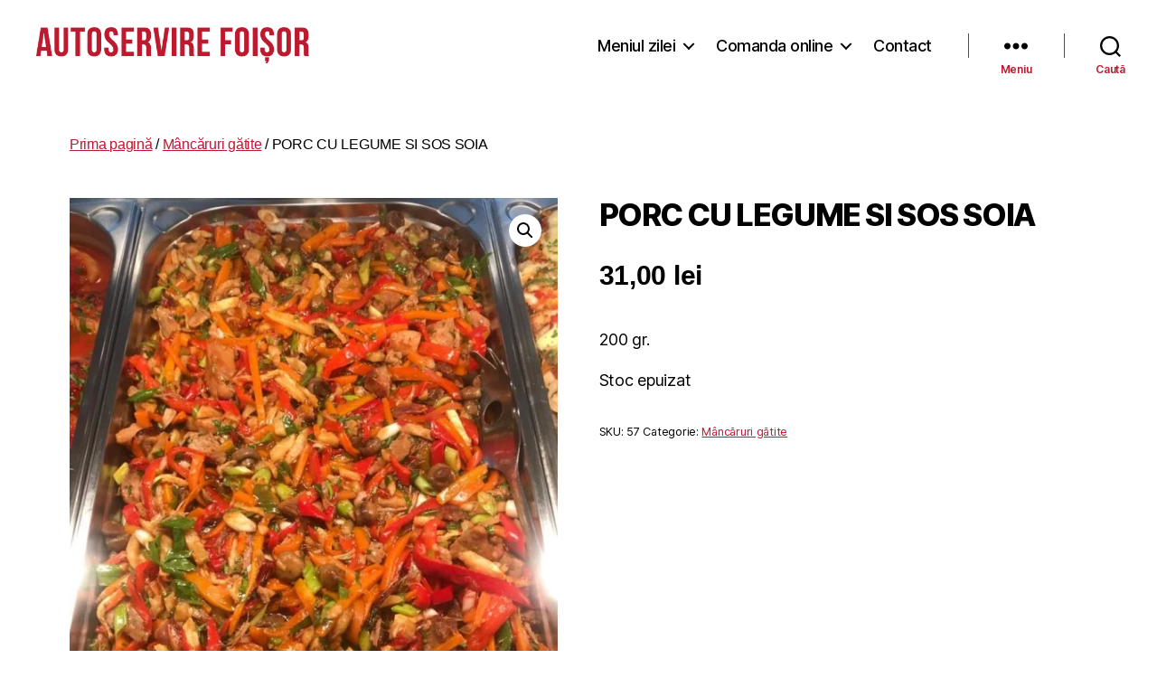

--- FILE ---
content_type: text/html; charset=UTF-8
request_url: https://www.autoservirefoisor.ro/produs/porc-cu-legume-si-sos-soia/
body_size: 13812
content:
<!DOCTYPE html>
<html class="no-js" lang="ro-RO">
<head>
<meta charset="UTF-8">
<meta name="viewport" content="width=device-width, initial-scale=1.0">
<link rel="profile" href="https://gmpg.org/xfn/11">
<title>PORC CU LEGUME SI SOS SOIA &#8211; Autoservire Foisor</title>
<meta name='robots' content='max-image-preview:large' />
<link rel="alternate" title="oEmbed (JSON)" type="application/json+oembed" href="https://www.autoservirefoisor.ro/wp-json/oembed/1.0/embed?url=https%3A%2F%2Fwww.autoservirefoisor.ro%2Fprodus%2Fporc-cu-legume-si-sos-soia%2F" />
<link rel="alternate" title="oEmbed (XML)" type="text/xml+oembed" href="https://www.autoservirefoisor.ro/wp-json/oembed/1.0/embed?url=https%3A%2F%2Fwww.autoservirefoisor.ro%2Fprodus%2Fporc-cu-legume-si-sos-soia%2F&#038;format=xml" />
<style id='wp-img-auto-sizes-contain-inline-css'>
img:is([sizes=auto i],[sizes^="auto," i]){contain-intrinsic-size:3000px 1500px}
/*# sourceURL=wp-img-auto-sizes-contain-inline-css */
</style>
<!-- <link rel='stylesheet' id='xt-icons-css' href='https://www.autoservirefoisor.ro/wp-content/plugins/woo-floating-cart-lite/xt-framework/includes/customizer/controls/xt_icons/css/xt-icons.css?ver=2.5.6' media='all' /> -->
<!-- <link rel='stylesheet' id='xt_framework_add-to-cart-css' href='https://www.autoservirefoisor.ro/wp-content/plugins/woo-floating-cart-lite/xt-framework/includes/modules/add-to-cart/assets/css/add-to-cart.css?ver=2.5.6' media='all' /> -->
<link rel="stylesheet" type="text/css" href="//www.autoservirefoisor.ro/wp-content/cache/wpfc-minified/km3hnsr6/dutrh.css" media="all"/>
<style id='wp-block-library-inline-css'>
:root{--wp-block-synced-color:#7a00df;--wp-block-synced-color--rgb:122,0,223;--wp-bound-block-color:var(--wp-block-synced-color);--wp-editor-canvas-background:#ddd;--wp-admin-theme-color:#007cba;--wp-admin-theme-color--rgb:0,124,186;--wp-admin-theme-color-darker-10:#006ba1;--wp-admin-theme-color-darker-10--rgb:0,107,160.5;--wp-admin-theme-color-darker-20:#005a87;--wp-admin-theme-color-darker-20--rgb:0,90,135;--wp-admin-border-width-focus:2px}@media (min-resolution:192dpi){:root{--wp-admin-border-width-focus:1.5px}}.wp-element-button{cursor:pointer}:root .has-very-light-gray-background-color{background-color:#eee}:root .has-very-dark-gray-background-color{background-color:#313131}:root .has-very-light-gray-color{color:#eee}:root .has-very-dark-gray-color{color:#313131}:root .has-vivid-green-cyan-to-vivid-cyan-blue-gradient-background{background:linear-gradient(135deg,#00d084,#0693e3)}:root .has-purple-crush-gradient-background{background:linear-gradient(135deg,#34e2e4,#4721fb 50%,#ab1dfe)}:root .has-hazy-dawn-gradient-background{background:linear-gradient(135deg,#faaca8,#dad0ec)}:root .has-subdued-olive-gradient-background{background:linear-gradient(135deg,#fafae1,#67a671)}:root .has-atomic-cream-gradient-background{background:linear-gradient(135deg,#fdd79a,#004a59)}:root .has-nightshade-gradient-background{background:linear-gradient(135deg,#330968,#31cdcf)}:root .has-midnight-gradient-background{background:linear-gradient(135deg,#020381,#2874fc)}:root{--wp--preset--font-size--normal:16px;--wp--preset--font-size--huge:42px}.has-regular-font-size{font-size:1em}.has-larger-font-size{font-size:2.625em}.has-normal-font-size{font-size:var(--wp--preset--font-size--normal)}.has-huge-font-size{font-size:var(--wp--preset--font-size--huge)}.has-text-align-center{text-align:center}.has-text-align-left{text-align:left}.has-text-align-right{text-align:right}.has-fit-text{white-space:nowrap!important}#end-resizable-editor-section{display:none}.aligncenter{clear:both}.items-justified-left{justify-content:flex-start}.items-justified-center{justify-content:center}.items-justified-right{justify-content:flex-end}.items-justified-space-between{justify-content:space-between}.screen-reader-text{border:0;clip-path:inset(50%);height:1px;margin:-1px;overflow:hidden;padding:0;position:absolute;width:1px;word-wrap:normal!important}.screen-reader-text:focus{background-color:#ddd;clip-path:none;color:#444;display:block;font-size:1em;height:auto;left:5px;line-height:normal;padding:15px 23px 14px;text-decoration:none;top:5px;width:auto;z-index:100000}html :where(.has-border-color){border-style:solid}html :where([style*=border-top-color]){border-top-style:solid}html :where([style*=border-right-color]){border-right-style:solid}html :where([style*=border-bottom-color]){border-bottom-style:solid}html :where([style*=border-left-color]){border-left-style:solid}html :where([style*=border-width]){border-style:solid}html :where([style*=border-top-width]){border-top-style:solid}html :where([style*=border-right-width]){border-right-style:solid}html :where([style*=border-bottom-width]){border-bottom-style:solid}html :where([style*=border-left-width]){border-left-style:solid}html :where(img[class*=wp-image-]){height:auto;max-width:100%}:where(figure){margin:0 0 1em}html :where(.is-position-sticky){--wp-admin--admin-bar--position-offset:var(--wp-admin--admin-bar--height,0px)}@media screen and (max-width:600px){html :where(.is-position-sticky){--wp-admin--admin-bar--position-offset:0px}}
/*# sourceURL=wp-block-library-inline-css */
</style><!-- <link rel='stylesheet' id='wc-blocks-style-css' href='https://www.autoservirefoisor.ro/wp-content/plugins/woocommerce/assets/client/blocks/wc-blocks.css?ver=wc-10.4.3' media='all' /> -->
<link rel="stylesheet" type="text/css" href="//www.autoservirefoisor.ro/wp-content/cache/wpfc-minified/lz1mr5zv/dutrh.css" media="all"/>
<style id='global-styles-inline-css'>
:root{--wp--preset--aspect-ratio--square: 1;--wp--preset--aspect-ratio--4-3: 4/3;--wp--preset--aspect-ratio--3-4: 3/4;--wp--preset--aspect-ratio--3-2: 3/2;--wp--preset--aspect-ratio--2-3: 2/3;--wp--preset--aspect-ratio--16-9: 16/9;--wp--preset--aspect-ratio--9-16: 9/16;--wp--preset--color--black: #000000;--wp--preset--color--cyan-bluish-gray: #abb8c3;--wp--preset--color--white: #ffffff;--wp--preset--color--pale-pink: #f78da7;--wp--preset--color--vivid-red: #cf2e2e;--wp--preset--color--luminous-vivid-orange: #ff6900;--wp--preset--color--luminous-vivid-amber: #fcb900;--wp--preset--color--light-green-cyan: #7bdcb5;--wp--preset--color--vivid-green-cyan: #00d084;--wp--preset--color--pale-cyan-blue: #8ed1fc;--wp--preset--color--vivid-cyan-blue: #0693e3;--wp--preset--color--vivid-purple: #9b51e0;--wp--preset--color--accent: #bd192f;--wp--preset--color--primary: #000000;--wp--preset--color--secondary: #bd192f;--wp--preset--color--subtle-background: #bd192f;--wp--preset--color--background: #fff;--wp--preset--gradient--vivid-cyan-blue-to-vivid-purple: linear-gradient(135deg,rgb(6,147,227) 0%,rgb(155,81,224) 100%);--wp--preset--gradient--light-green-cyan-to-vivid-green-cyan: linear-gradient(135deg,rgb(122,220,180) 0%,rgb(0,208,130) 100%);--wp--preset--gradient--luminous-vivid-amber-to-luminous-vivid-orange: linear-gradient(135deg,rgb(252,185,0) 0%,rgb(255,105,0) 100%);--wp--preset--gradient--luminous-vivid-orange-to-vivid-red: linear-gradient(135deg,rgb(255,105,0) 0%,rgb(207,46,46) 100%);--wp--preset--gradient--very-light-gray-to-cyan-bluish-gray: linear-gradient(135deg,rgb(238,238,238) 0%,rgb(169,184,195) 100%);--wp--preset--gradient--cool-to-warm-spectrum: linear-gradient(135deg,rgb(74,234,220) 0%,rgb(151,120,209) 20%,rgb(207,42,186) 40%,rgb(238,44,130) 60%,rgb(251,105,98) 80%,rgb(254,248,76) 100%);--wp--preset--gradient--blush-light-purple: linear-gradient(135deg,rgb(255,206,236) 0%,rgb(152,150,240) 100%);--wp--preset--gradient--blush-bordeaux: linear-gradient(135deg,rgb(254,205,165) 0%,rgb(254,45,45) 50%,rgb(107,0,62) 100%);--wp--preset--gradient--luminous-dusk: linear-gradient(135deg,rgb(255,203,112) 0%,rgb(199,81,192) 50%,rgb(65,88,208) 100%);--wp--preset--gradient--pale-ocean: linear-gradient(135deg,rgb(255,245,203) 0%,rgb(182,227,212) 50%,rgb(51,167,181) 100%);--wp--preset--gradient--electric-grass: linear-gradient(135deg,rgb(202,248,128) 0%,rgb(113,206,126) 100%);--wp--preset--gradient--midnight: linear-gradient(135deg,rgb(2,3,129) 0%,rgb(40,116,252) 100%);--wp--preset--font-size--small: 18px;--wp--preset--font-size--medium: 20px;--wp--preset--font-size--large: 26.25px;--wp--preset--font-size--x-large: 42px;--wp--preset--font-size--normal: 21px;--wp--preset--font-size--larger: 32px;--wp--preset--spacing--20: 0.44rem;--wp--preset--spacing--30: 0.67rem;--wp--preset--spacing--40: 1rem;--wp--preset--spacing--50: 1.5rem;--wp--preset--spacing--60: 2.25rem;--wp--preset--spacing--70: 3.38rem;--wp--preset--spacing--80: 5.06rem;--wp--preset--shadow--natural: 6px 6px 9px rgba(0, 0, 0, 0.2);--wp--preset--shadow--deep: 12px 12px 50px rgba(0, 0, 0, 0.4);--wp--preset--shadow--sharp: 6px 6px 0px rgba(0, 0, 0, 0.2);--wp--preset--shadow--outlined: 6px 6px 0px -3px rgb(255, 255, 255), 6px 6px rgb(0, 0, 0);--wp--preset--shadow--crisp: 6px 6px 0px rgb(0, 0, 0);}:where(.is-layout-flex){gap: 0.5em;}:where(.is-layout-grid){gap: 0.5em;}body .is-layout-flex{display: flex;}.is-layout-flex{flex-wrap: wrap;align-items: center;}.is-layout-flex > :is(*, div){margin: 0;}body .is-layout-grid{display: grid;}.is-layout-grid > :is(*, div){margin: 0;}:where(.wp-block-columns.is-layout-flex){gap: 2em;}:where(.wp-block-columns.is-layout-grid){gap: 2em;}:where(.wp-block-post-template.is-layout-flex){gap: 1.25em;}:where(.wp-block-post-template.is-layout-grid){gap: 1.25em;}.has-black-color{color: var(--wp--preset--color--black) !important;}.has-cyan-bluish-gray-color{color: var(--wp--preset--color--cyan-bluish-gray) !important;}.has-white-color{color: var(--wp--preset--color--white) !important;}.has-pale-pink-color{color: var(--wp--preset--color--pale-pink) !important;}.has-vivid-red-color{color: var(--wp--preset--color--vivid-red) !important;}.has-luminous-vivid-orange-color{color: var(--wp--preset--color--luminous-vivid-orange) !important;}.has-luminous-vivid-amber-color{color: var(--wp--preset--color--luminous-vivid-amber) !important;}.has-light-green-cyan-color{color: var(--wp--preset--color--light-green-cyan) !important;}.has-vivid-green-cyan-color{color: var(--wp--preset--color--vivid-green-cyan) !important;}.has-pale-cyan-blue-color{color: var(--wp--preset--color--pale-cyan-blue) !important;}.has-vivid-cyan-blue-color{color: var(--wp--preset--color--vivid-cyan-blue) !important;}.has-vivid-purple-color{color: var(--wp--preset--color--vivid-purple) !important;}.has-black-background-color{background-color: var(--wp--preset--color--black) !important;}.has-cyan-bluish-gray-background-color{background-color: var(--wp--preset--color--cyan-bluish-gray) !important;}.has-white-background-color{background-color: var(--wp--preset--color--white) !important;}.has-pale-pink-background-color{background-color: var(--wp--preset--color--pale-pink) !important;}.has-vivid-red-background-color{background-color: var(--wp--preset--color--vivid-red) !important;}.has-luminous-vivid-orange-background-color{background-color: var(--wp--preset--color--luminous-vivid-orange) !important;}.has-luminous-vivid-amber-background-color{background-color: var(--wp--preset--color--luminous-vivid-amber) !important;}.has-light-green-cyan-background-color{background-color: var(--wp--preset--color--light-green-cyan) !important;}.has-vivid-green-cyan-background-color{background-color: var(--wp--preset--color--vivid-green-cyan) !important;}.has-pale-cyan-blue-background-color{background-color: var(--wp--preset--color--pale-cyan-blue) !important;}.has-vivid-cyan-blue-background-color{background-color: var(--wp--preset--color--vivid-cyan-blue) !important;}.has-vivid-purple-background-color{background-color: var(--wp--preset--color--vivid-purple) !important;}.has-black-border-color{border-color: var(--wp--preset--color--black) !important;}.has-cyan-bluish-gray-border-color{border-color: var(--wp--preset--color--cyan-bluish-gray) !important;}.has-white-border-color{border-color: var(--wp--preset--color--white) !important;}.has-pale-pink-border-color{border-color: var(--wp--preset--color--pale-pink) !important;}.has-vivid-red-border-color{border-color: var(--wp--preset--color--vivid-red) !important;}.has-luminous-vivid-orange-border-color{border-color: var(--wp--preset--color--luminous-vivid-orange) !important;}.has-luminous-vivid-amber-border-color{border-color: var(--wp--preset--color--luminous-vivid-amber) !important;}.has-light-green-cyan-border-color{border-color: var(--wp--preset--color--light-green-cyan) !important;}.has-vivid-green-cyan-border-color{border-color: var(--wp--preset--color--vivid-green-cyan) !important;}.has-pale-cyan-blue-border-color{border-color: var(--wp--preset--color--pale-cyan-blue) !important;}.has-vivid-cyan-blue-border-color{border-color: var(--wp--preset--color--vivid-cyan-blue) !important;}.has-vivid-purple-border-color{border-color: var(--wp--preset--color--vivid-purple) !important;}.has-vivid-cyan-blue-to-vivid-purple-gradient-background{background: var(--wp--preset--gradient--vivid-cyan-blue-to-vivid-purple) !important;}.has-light-green-cyan-to-vivid-green-cyan-gradient-background{background: var(--wp--preset--gradient--light-green-cyan-to-vivid-green-cyan) !important;}.has-luminous-vivid-amber-to-luminous-vivid-orange-gradient-background{background: var(--wp--preset--gradient--luminous-vivid-amber-to-luminous-vivid-orange) !important;}.has-luminous-vivid-orange-to-vivid-red-gradient-background{background: var(--wp--preset--gradient--luminous-vivid-orange-to-vivid-red) !important;}.has-very-light-gray-to-cyan-bluish-gray-gradient-background{background: var(--wp--preset--gradient--very-light-gray-to-cyan-bluish-gray) !important;}.has-cool-to-warm-spectrum-gradient-background{background: var(--wp--preset--gradient--cool-to-warm-spectrum) !important;}.has-blush-light-purple-gradient-background{background: var(--wp--preset--gradient--blush-light-purple) !important;}.has-blush-bordeaux-gradient-background{background: var(--wp--preset--gradient--blush-bordeaux) !important;}.has-luminous-dusk-gradient-background{background: var(--wp--preset--gradient--luminous-dusk) !important;}.has-pale-ocean-gradient-background{background: var(--wp--preset--gradient--pale-ocean) !important;}.has-electric-grass-gradient-background{background: var(--wp--preset--gradient--electric-grass) !important;}.has-midnight-gradient-background{background: var(--wp--preset--gradient--midnight) !important;}.has-small-font-size{font-size: var(--wp--preset--font-size--small) !important;}.has-medium-font-size{font-size: var(--wp--preset--font-size--medium) !important;}.has-large-font-size{font-size: var(--wp--preset--font-size--large) !important;}.has-x-large-font-size{font-size: var(--wp--preset--font-size--x-large) !important;}
/*# sourceURL=global-styles-inline-css */
</style>
<style id='classic-theme-styles-inline-css'>
/*! This file is auto-generated */
.wp-block-button__link{color:#fff;background-color:#32373c;border-radius:9999px;box-shadow:none;text-decoration:none;padding:calc(.667em + 2px) calc(1.333em + 2px);font-size:1.125em}.wp-block-file__button{background:#32373c;color:#fff;text-decoration:none}
/*# sourceURL=/wp-includes/css/classic-themes.min.css */
</style>
<!-- <link rel='stylesheet' id='photoswipe-css' href='https://www.autoservirefoisor.ro/wp-content/plugins/woocommerce/assets/css/photoswipe/photoswipe.min.css?ver=10.4.3' media='all' /> -->
<!-- <link rel='stylesheet' id='photoswipe-default-skin-css' href='https://www.autoservirefoisor.ro/wp-content/plugins/woocommerce/assets/css/photoswipe/default-skin/default-skin.min.css?ver=10.4.3' media='all' /> -->
<!-- <link rel='stylesheet' id='woocommerce-layout-css' href='https://www.autoservirefoisor.ro/wp-content/plugins/woocommerce/assets/css/woocommerce-layout.css?ver=10.4.3' media='all' /> -->
<link rel="stylesheet" type="text/css" href="//www.autoservirefoisor.ro/wp-content/cache/wpfc-minified/qsylkz3b/duu4f.css" media="all"/>
<!-- <link rel='stylesheet' id='woocommerce-smallscreen-css' href='https://www.autoservirefoisor.ro/wp-content/plugins/woocommerce/assets/css/woocommerce-smallscreen.css?ver=10.4.3' media='only screen and (max-width: 768px)' /> -->
<link rel="stylesheet" type="text/css" href="//www.autoservirefoisor.ro/wp-content/cache/wpfc-minified/mjh13abc/dutrh.css" media="only screen and (max-width: 768px)"/>
<!-- <link rel='stylesheet' id='woocommerce-general-css' href='//www.autoservirefoisor.ro/wp-content/plugins/woocommerce/assets/css/twenty-twenty.css?ver=10.4.3' media='all' /> -->
<link rel="stylesheet" type="text/css" href="//www.autoservirefoisor.ro/wp-content/cache/wpfc-minified/7kab8iey/dutrh.css" media="all"/>
<style id='woocommerce-inline-inline-css'>
.woocommerce form .form-row .required { visibility: visible; }
/*# sourceURL=woocommerce-inline-inline-css */
</style>
<!-- <link rel='stylesheet' id='xtfw_notice-css' href='https://www.autoservirefoisor.ro/wp-content/plugins/woo-floating-cart-lite/xt-framework/includes/notices/assets/css/frontend-notices.css?ver=2.5.6' media='all' /> -->
<!-- <link rel='stylesheet' id='xt-woo-floating-cart-css' href='https://www.autoservirefoisor.ro/wp-content/plugins/woo-floating-cart-lite/public/assets/css/frontend.css?ver=2.8.7' media='all' /> -->
<!-- <link rel='stylesheet' id='parent-style-css' href='https://www.autoservirefoisor.ro/wp-content/themes/twentytwenty/style.css?ver=6.9' media='all' /> -->
<!-- <link rel='stylesheet' id='twentytwenty-style-css' href='https://www.autoservirefoisor.ro/wp-content/themes/autoservirefoisor/style.css?ver=1.0.0' media='all' /> -->
<link rel="stylesheet" type="text/css" href="//www.autoservirefoisor.ro/wp-content/cache/wpfc-minified/l0ezzeai/dutrh.css" media="all"/>
<style id='twentytwenty-style-inline-css'>
.color-accent,.color-accent-hover:hover,.color-accent-hover:focus,:root .has-accent-color,.has-drop-cap:not(:focus):first-letter,.wp-block-button.is-style-outline,a { color: #bd192f; }blockquote,.border-color-accent,.border-color-accent-hover:hover,.border-color-accent-hover:focus { border-color: #bd192f; }button,.button,.faux-button,.wp-block-button__link,.wp-block-file .wp-block-file__button,input[type="button"],input[type="reset"],input[type="submit"],.bg-accent,.bg-accent-hover:hover,.bg-accent-hover:focus,:root .has-accent-background-color,.comment-reply-link { background-color: #bd192f; }.fill-children-accent,.fill-children-accent * { fill: #bd192f; }body,.entry-title a,:root .has-primary-color { color: #000000; }:root .has-primary-background-color { background-color: #000000; }cite,figcaption,.wp-caption-text,.post-meta,.entry-content .wp-block-archives li,.entry-content .wp-block-categories li,.entry-content .wp-block-latest-posts li,.wp-block-latest-comments__comment-date,.wp-block-latest-posts__post-date,.wp-block-embed figcaption,.wp-block-image figcaption,.wp-block-pullquote cite,.comment-metadata,.comment-respond .comment-notes,.comment-respond .logged-in-as,.pagination .dots,.entry-content hr:not(.has-background),hr.styled-separator,:root .has-secondary-color { color: #bd192f; }:root .has-secondary-background-color { background-color: #bd192f; }pre,fieldset,input,textarea,table,table *,hr { border-color: #bd192f; }caption,code,code,kbd,samp,.wp-block-table.is-style-stripes tbody tr:nth-child(odd),:root .has-subtle-background-background-color { background-color: #bd192f; }.wp-block-table.is-style-stripes { border-bottom-color: #bd192f; }.wp-block-latest-posts.is-grid li { border-top-color: #bd192f; }:root .has-subtle-background-color { color: #bd192f; }body:not(.overlay-header) .primary-menu > li > a,body:not(.overlay-header) .primary-menu > li > .icon,.modal-menu a,.footer-menu a, .footer-widgets a:where(:not(.wp-block-button__link)),#site-footer .wp-block-button.is-style-outline,.wp-block-pullquote:before,.singular:not(.overlay-header) .entry-header a,.archive-header a,.header-footer-group .color-accent,.header-footer-group .color-accent-hover:hover { color: #bd192f; }.social-icons a,#site-footer button:not(.toggle),#site-footer .button,#site-footer .faux-button,#site-footer .wp-block-button__link,#site-footer .wp-block-file__button,#site-footer input[type="button"],#site-footer input[type="reset"],#site-footer input[type="submit"] { background-color: #bd192f; }.header-footer-group,body:not(.overlay-header) #site-header .toggle,.menu-modal .toggle { color: #000000; }body:not(.overlay-header) .primary-menu ul { background-color: #000000; }body:not(.overlay-header) .primary-menu > li > ul:after { border-bottom-color: #000000; }body:not(.overlay-header) .primary-menu ul ul:after { border-left-color: #000000; }.site-description,body:not(.overlay-header) .toggle-inner .toggle-text,.widget .post-date,.widget .rss-date,.widget_archive li,.widget_categories li,.widget cite,.widget_pages li,.widget_meta li,.widget_nav_menu li,.powered-by-wordpress,.footer-credits .privacy-policy,.to-the-top,.singular .entry-header .post-meta,.singular:not(.overlay-header) .entry-header .post-meta a { color: #bd192f; }.header-footer-group pre,.header-footer-group fieldset,.header-footer-group input,.header-footer-group textarea,.header-footer-group table,.header-footer-group table *,.footer-nav-widgets-wrapper,#site-footer,.menu-modal nav *,.footer-widgets-outer-wrapper,.footer-top { border-color: #bd192f; }.header-footer-group table caption,body:not(.overlay-header) .header-inner .toggle-wrapper::before { background-color: #bd192f; }
/*# sourceURL=twentytwenty-style-inline-css */
</style>
<!-- <link rel='stylesheet' id='twentytwenty-fonts-css' href='https://www.autoservirefoisor.ro/wp-content/themes/twentytwenty/assets/css/font-inter.css?ver=1.0.0' media='all' /> -->
<link rel="stylesheet" type="text/css" href="//www.autoservirefoisor.ro/wp-content/cache/wpfc-minified/qkdeu07m/dutrh.css" media="all"/>
<!-- <link rel='stylesheet' id='twentytwenty-print-style-css' href='https://www.autoservirefoisor.ro/wp-content/themes/twentytwenty/print.css?ver=1.0.0' media='print' /> -->
<link rel="stylesheet" type="text/css" href="//www.autoservirefoisor.ro/wp-content/cache/wpfc-minified/8ve7dr92/dutrh.css" media="print"/>
<script src="https://www.autoservirefoisor.ro/wp-includes/js/jquery/jquery.min.js?ver=3.7.1" id="jquery-core-js"></script>
<script src="https://www.autoservirefoisor.ro/wp-includes/js/jquery/jquery-migrate.min.js?ver=3.4.1" id="jquery-migrate-js"></script>
<script id="xtfw-inline-js-after">
window.XT = (typeof window.XT !== "undefined") ? window.XT : {};
XT.isTouchDevice = function () {
return ("ontouchstart" in document.documentElement);
};
(function( $ ) {
if (XT.isTouchDevice()) {
$("html").addClass("xtfw-touchevents");
}else{        
$("html").addClass("xtfw-no-touchevents");
}
})( jQuery );
//# sourceURL=xtfw-inline-js-after
</script>
<script src="https://www.autoservirefoisor.ro/wp-content/plugins/woo-floating-cart-lite/xt-framework/assets/js/jquery.ajaxqueue-min.js?ver=2.5.6" id="xt-jquery-ajaxqueue-js"></script>
<script src="https://www.autoservirefoisor.ro/wp-content/plugins/woocommerce/assets/js/jquery-blockui/jquery.blockUI.min.js?ver=2.7.0-wc.10.4.3" id="wc-jquery-blockui-js" data-wp-strategy="defer"></script>
<script id="wc-add-to-cart-js-extra">
var wc_add_to_cart_params = {"ajax_url":"/wp-admin/admin-ajax.php","wc_ajax_url":"/?wc-ajax=%%endpoint%%","i18n_view_cart":"Vezi co\u0219ul","cart_url":"https://www.autoservirefoisor.ro/cos/","is_cart":"","cart_redirect_after_add":"no"};
//# sourceURL=wc-add-to-cart-js-extra
</script>
<script src="https://www.autoservirefoisor.ro/wp-content/plugins/woocommerce/assets/js/frontend/add-to-cart.min.js?ver=10.4.3" id="wc-add-to-cart-js" data-wp-strategy="defer"></script>
<script id="xt_framework_add-to-cart-js-extra">
var XT_ATC = {"customizerConfigId":"xt_framework_add-to-cart","ajaxUrl":"https://www.autoservirefoisor.ro/?wc-ajax=%%endpoint%%","ajaxAddToCart":"1","ajaxSinglePageAddToCart":"1","singleRefreshFragments":"","singleScrollToNotice":"1","singleScrollToNoticeTimeout":"","isProductPage":"1","overrideSpinner":"","spinnerIcon":"","checkmarkIcon":"","redirectionEnabled":"","redirectionTo":"https://www.autoservirefoisor.ro/cos/"};
//# sourceURL=xt_framework_add-to-cart-js-extra
</script>
<script src="https://www.autoservirefoisor.ro/wp-content/plugins/woo-floating-cart-lite/xt-framework/includes/modules/add-to-cart/assets/js/add-to-cart-min.js?ver=2.5.6" id="xt_framework_add-to-cart-js"></script>
<script src="https://www.autoservirefoisor.ro/wp-content/plugins/woocommerce/assets/js/zoom/jquery.zoom.min.js?ver=1.7.21-wc.10.4.3" id="wc-zoom-js" defer data-wp-strategy="defer"></script>
<script src="https://www.autoservirefoisor.ro/wp-content/plugins/woocommerce/assets/js/flexslider/jquery.flexslider.min.js?ver=2.7.2-wc.10.4.3" id="wc-flexslider-js" defer data-wp-strategy="defer"></script>
<script src="https://www.autoservirefoisor.ro/wp-content/plugins/woocommerce/assets/js/photoswipe/photoswipe.min.js?ver=4.1.1-wc.10.4.3" id="wc-photoswipe-js" defer data-wp-strategy="defer"></script>
<script src="https://www.autoservirefoisor.ro/wp-content/plugins/woocommerce/assets/js/photoswipe/photoswipe-ui-default.min.js?ver=4.1.1-wc.10.4.3" id="wc-photoswipe-ui-default-js" defer data-wp-strategy="defer"></script>
<script id="wc-single-product-js-extra">
var wc_single_product_params = {"i18n_required_rating_text":"Te rog selecteaz\u0103 o evaluare","i18n_rating_options":["Una din 5 stele","2 din 5 stele","3 din 5 stele","4 din 5 stele","5 din 5 stele"],"i18n_product_gallery_trigger_text":"Vezi galeria cu imagini pe ecran \u00eentreg","review_rating_required":"yes","flexslider":{"rtl":false,"animation":"slide","smoothHeight":true,"directionNav":false,"controlNav":"thumbnails","slideshow":false,"animationSpeed":500,"animationLoop":false,"allowOneSlide":false},"zoom_enabled":"1","zoom_options":[],"photoswipe_enabled":"1","photoswipe_options":{"shareEl":false,"closeOnScroll":false,"history":false,"hideAnimationDuration":0,"showAnimationDuration":0},"flexslider_enabled":"1"};
//# sourceURL=wc-single-product-js-extra
</script>
<script src="https://www.autoservirefoisor.ro/wp-content/plugins/woocommerce/assets/js/frontend/single-product.min.js?ver=10.4.3" id="wc-single-product-js" defer data-wp-strategy="defer"></script>
<script src="https://www.autoservirefoisor.ro/wp-content/plugins/woocommerce/assets/js/js-cookie/js.cookie.min.js?ver=2.1.4-wc.10.4.3" id="wc-js-cookie-js" defer data-wp-strategy="defer"></script>
<script id="woocommerce-js-extra">
var woocommerce_params = {"ajax_url":"/wp-admin/admin-ajax.php","wc_ajax_url":"/?wc-ajax=%%endpoint%%","i18n_password_show":"Arat\u0103 parola","i18n_password_hide":"Ascunde parola"};
//# sourceURL=woocommerce-js-extra
</script>
<script src="https://www.autoservirefoisor.ro/wp-content/plugins/woocommerce/assets/js/frontend/woocommerce.min.js?ver=10.4.3" id="woocommerce-js" defer data-wp-strategy="defer"></script>
<script src="https://www.autoservirefoisor.ro/wp-content/plugins/woo-floating-cart-lite/public/assets/vendors/bodyScrollLock-min.js?ver=2.8.7" id="xt-body-scroll-lock-js"></script>
<script src="https://www.autoservirefoisor.ro/wp-content/themes/twentytwenty/assets/js/index.js?ver=1.0.0" id="twentytwenty-js-js" defer data-wp-strategy="defer"></script>
<link rel="https://api.w.org/" href="https://www.autoservirefoisor.ro/wp-json/" /><link rel="alternate" title="JSON" type="application/json" href="https://www.autoservirefoisor.ro/wp-json/wp/v2/product/97" /><meta name="generator" content="WordPress 6.9" />
<meta name="generator" content="WooCommerce 10.4.3" />
<link rel="canonical" href="https://www.autoservirefoisor.ro/produs/porc-cu-legume-si-sos-soia/" />
<link rel='shortlink' href='https://www.autoservirefoisor.ro/?p=97' />
<script>document.documentElement.className = document.documentElement.className.replace( 'no-js', 'js' );</script>
<noscript><style>.woocommerce-product-gallery{ opacity: 1 !important; }</style></noscript>
<style id="custom-background-css">
body.custom-background { background-color: #fff; }
</style>
<link rel="icon" href="https://www.autoservirefoisor.ro/wp-content/uploads/2022/12/cropped-favicon-1-32x32.png" sizes="32x32" />
<link rel="icon" href="https://www.autoservirefoisor.ro/wp-content/uploads/2022/12/cropped-favicon-1-192x192.png" sizes="192x192" />
<link rel="apple-touch-icon" href="https://www.autoservirefoisor.ro/wp-content/uploads/2022/12/cropped-favicon-1-180x180.png" />
<meta name="msapplication-TileImage" content="https://www.autoservirefoisor.ro/wp-content/uploads/2022/12/cropped-favicon-1-270x270.png" />
<style id="wp-custom-css">
* {
-webkit-touch-callout: none; /* iOS Safari */
-webkit-user-select: none; /* Safari */
-khtml-user-select: none; /* Konqueror HTML */
-moz-user-select: none; /* Old versions of Firefox */
-ms-user-select: none; /* Internet Explorer/Edge */
user-select: none; /* Non-prefixed version, currently supported by Chrome, Opera and Firefox */
}
ul.products li.product .woocommerce-loop-product__title {
color: #002128;
}
.site-description {
display: block;
display: none;
}
.woocommerce .woocommerce-result-count, .woocommerce-page .woocommerce-result-count {
float: left;
display: none;
}
.woocommerce .woocommerce-ordering, .woocommerce-page .woocommerce-ordering {
float: right;
display: none;
}
ul.products li.product .woocommerce-loop-product__title {
margin: 1.5rem 0 0.5rem;
font-size: 1.9rem;
}
.woocommerce-pagination ul.page-numbers {
margin: 0;
padding: 0;
display: none;
font-weight: 700;
letter-spacing: -.02em;
line-height: 1.2;
}
.woocommerce-products-header__title.page-title {
font-size: 2.5em;
font-weight: 800;
}
h1, .heading-size-1 {
font-size: 3.4rem;
}
.single-product .summary p.price {
margin-bottom: 3.5rem;
font-size: 30px;
font-weight: 800;
}
h3, .heading-size-3 {
font-size: 25px;
}
.woocommerce-info {
background: #eeeeee9e;
color: #000;
border-top: 10px solid #ff0909;
}
h2, .heading-size-2 {
font-size: 25px;
}
.footer-top-visible .footer-nav-widgets-wrapper, .footer-top-hidden #site-footer {
margin-top: 1px;
}
#site-footer {
font-size: 1.8rem;
padding: 4.3rem 0;
display: none;
}
.xt_woofc-cart-open .xt_woofc-checkout {
opacity: 1;
transition: color 0.2s, opacity 0.3s, visibility 0.3s, transform 0.5s ease, border-radius .5s;
background: #bd192f;
}
.xtfw-no-touchevents .xt_woofc-cart-open .xt_woofc-checkout:not(.xt_woofc-processing):hover, .xtfw-touchevents .xt_woofc-cart-open .xt_woofc-checkout:not(.xt_woofc-processing):focus {
background: #971224;
}
ul.products li.product .price {
color: #bd192f;
font-size: 20px;
font-weight: 700;
}
@media (min-width: 700px) {
.site-logo img {
max-height: 4rem;
transition: height 0.15s linear, width 0.15s linear, max-height 0.15s linear;
}}
.woocommerce form .form-row label.checkbox, .woocommerce-page form .form-row label.checkbox {
display: inline;
font-family: sans-serif;
}		</style>
<style id="xirki-inline-styles">:root{--xt-woofc-spinner-overlay-color:rgba(255,255,255,0.5);--xt-woofc-success-color:#4b9b12;--xt-woofc-overlay-color:rgba(0,0,0,.5);--xt-woofc-notice-font-size:13px;}@media screen and (min-width: 783px){:root{--xt-woofc-hoffset:20px;--xt-woofc-voffset:20px;--xt-woofc-zindex:90200;}}@media screen and (max-width: 782px){:root{--xt-woofc-hoffset:20px;--xt-woofc-voffset:20px;--xt-woofc-zindex:90200;}}@media screen and (max-width: 480px){:root{--xt-woofc-hoffset:20px;--xt-woofc-voffset:20px;--xt-woofc-zindex:90200;}}</style>
</head>
<body class="wp-singular product-template-default single single-product postid-97 custom-background wp-custom-logo wp-embed-responsive wp-theme-twentytwenty wp-child-theme-autoservirefoisor theme-twentytwenty woocommerce woocommerce-page woocommerce-no-js xt_woofc-is-light singular enable-search-modal has-post-thumbnail has-single-pagination not-showing-comments hide-avatars footer-top-hidden">
<a class="skip-link screen-reader-text" href="#site-content">Sari la conținut</a>
<header id="site-header" class="header-footer-group">
<div class="header-inner section-inner">
<div class="header-titles-wrapper">
<button class="toggle search-toggle mobile-search-toggle" data-toggle-target=".search-modal" data-toggle-body-class="showing-search-modal" data-set-focus=".search-modal .search-field" aria-expanded="false">
<span class="toggle-inner">
<span class="toggle-icon">
<svg class="svg-icon" aria-hidden="true" role="img" focusable="false" xmlns="http://www.w3.org/2000/svg" width="23" height="23" viewBox="0 0 23 23"><path d="M38.710696,48.0601792 L43,52.3494831 L41.3494831,54 L37.0601792,49.710696 C35.2632422,51.1481185 32.9839107,52.0076499 30.5038249,52.0076499 C24.7027226,52.0076499 20,47.3049272 20,41.5038249 C20,35.7027226 24.7027226,31 30.5038249,31 C36.3049272,31 41.0076499,35.7027226 41.0076499,41.5038249 C41.0076499,43.9839107 40.1481185,46.2632422 38.710696,48.0601792 Z M36.3875844,47.1716785 C37.8030221,45.7026647 38.6734666,43.7048964 38.6734666,41.5038249 C38.6734666,36.9918565 35.0157934,33.3341833 30.5038249,33.3341833 C25.9918565,33.3341833 22.3341833,36.9918565 22.3341833,41.5038249 C22.3341833,46.0157934 25.9918565,49.6734666 30.5038249,49.6734666 C32.7048964,49.6734666 34.7026647,48.8030221 36.1716785,47.3875844 C36.2023931,47.347638 36.2360451,47.3092237 36.2726343,47.2726343 C36.3092237,47.2360451 36.347638,47.2023931 36.3875844,47.1716785 Z" transform="translate(-20 -31)" /></svg>								</span>
<span class="toggle-text">Caută</span>
</span>
</button><!-- .search-toggle -->
<div class="header-titles">
<div class="site-logo faux-heading"><a href="https://www.autoservirefoisor.ro/" class="custom-logo-link" rel="home"><img width="1034" height="137" src="https://www.autoservirefoisor.ro/wp-content/uploads/2022/12/logo-autoservire-foisor-rosu.png" class="custom-logo" alt="Autoservire Foisor" decoding="async" fetchpriority="high" srcset="https://www.autoservirefoisor.ro/wp-content/uploads/2022/12/logo-autoservire-foisor-rosu.png 1034w, https://www.autoservirefoisor.ro/wp-content/uploads/2022/12/logo-autoservire-foisor-rosu-600x79.png 600w, https://www.autoservirefoisor.ro/wp-content/uploads/2022/12/logo-autoservire-foisor-rosu-300x40.png 300w, https://www.autoservirefoisor.ro/wp-content/uploads/2022/12/logo-autoservire-foisor-rosu-1024x136.png 1024w, https://www.autoservirefoisor.ro/wp-content/uploads/2022/12/logo-autoservire-foisor-rosu-768x102.png 768w" sizes="(max-width: 1034px) 100vw, 1034px" /></a><span class="screen-reader-text">Autoservire Foisor</span></div><div class="site-description">Gustos și sănătos!</div><!-- .site-description -->
</div><!-- .header-titles -->
<button class="toggle nav-toggle mobile-nav-toggle" data-toggle-target=".menu-modal"  data-toggle-body-class="showing-menu-modal" aria-expanded="false" data-set-focus=".close-nav-toggle">
<span class="toggle-inner">
<span class="toggle-icon">
<svg class="svg-icon" aria-hidden="true" role="img" focusable="false" xmlns="http://www.w3.org/2000/svg" width="26" height="7" viewBox="0 0 26 7"><path fill-rule="evenodd" d="M332.5,45 C330.567003,45 329,43.4329966 329,41.5 C329,39.5670034 330.567003,38 332.5,38 C334.432997,38 336,39.5670034 336,41.5 C336,43.4329966 334.432997,45 332.5,45 Z M342,45 C340.067003,45 338.5,43.4329966 338.5,41.5 C338.5,39.5670034 340.067003,38 342,38 C343.932997,38 345.5,39.5670034 345.5,41.5 C345.5,43.4329966 343.932997,45 342,45 Z M351.5,45 C349.567003,45 348,43.4329966 348,41.5 C348,39.5670034 349.567003,38 351.5,38 C353.432997,38 355,39.5670034 355,41.5 C355,43.4329966 353.432997,45 351.5,45 Z" transform="translate(-329 -38)" /></svg>							</span>
<span class="toggle-text">Meniu</span>
</span>
</button><!-- .nav-toggle -->
</div><!-- .header-titles-wrapper -->
<div class="header-navigation-wrapper">
<nav class="primary-menu-wrapper" aria-label="Orizontal">
<ul class="primary-menu reset-list-style">
<li id="menu-item-1023" class="menu-item menu-item-type-custom menu-item-object-custom menu-item-has-children menu-item-1023"><a href="https://www.autoservirefoisor.ro/meniu-foisor/">Meniul zilei</a><span class="icon"></span>
<ul class="sub-menu">
<li id="menu-item-1035" class="menu-item menu-item-type-custom menu-item-object-custom menu-item-1035"><a href="https://www.autoservirefoisor.ro/meniu-foisor/">Meniu Foișor</a></li>
<li id="menu-item-1034" class="menu-item menu-item-type-custom menu-item-object-custom menu-item-1034"><a href="https://lascar.autoservirefoisor.ro/">Meniu Lascăr</a></li>
</ul>
</li>
<li id="menu-item-1024" class="menu-item menu-item-type-custom menu-item-object-custom menu-item-has-children menu-item-1024"><a href="https://www.autoservirefoisor.ro/comanda-online/">Comanda online</a><span class="icon"></span>
<ul class="sub-menu">
<li id="menu-item-1036" class="menu-item menu-item-type-custom menu-item-object-custom menu-item-1036"><a href="https://www.autoservirefoisor.ro/comanda-online/">Comandă Foișor</a></li>
<li id="menu-item-1037" class="menu-item menu-item-type-custom menu-item-object-custom menu-item-1037"><a href="https://lascar.autoservirefoisor.ro/comanda-online/">Comandă Lascăr</a></li>
</ul>
</li>
<li id="menu-item-1022" class="menu-item menu-item-type-custom menu-item-object-custom menu-item-1022"><a href="https://www.autoservirefoisor.ro/contact/">Contact</a></li>
</ul>
</nav><!-- .primary-menu-wrapper -->
<div class="header-toggles hide-no-js">
<div class="toggle-wrapper nav-toggle-wrapper has-expanded-menu">
<button class="toggle nav-toggle desktop-nav-toggle" data-toggle-target=".menu-modal" data-toggle-body-class="showing-menu-modal" aria-expanded="false" data-set-focus=".close-nav-toggle">
<span class="toggle-inner">
<span class="toggle-text">Meniu</span>
<span class="toggle-icon">
<svg class="svg-icon" aria-hidden="true" role="img" focusable="false" xmlns="http://www.w3.org/2000/svg" width="26" height="7" viewBox="0 0 26 7"><path fill-rule="evenodd" d="M332.5,45 C330.567003,45 329,43.4329966 329,41.5 C329,39.5670034 330.567003,38 332.5,38 C334.432997,38 336,39.5670034 336,41.5 C336,43.4329966 334.432997,45 332.5,45 Z M342,45 C340.067003,45 338.5,43.4329966 338.5,41.5 C338.5,39.5670034 340.067003,38 342,38 C343.932997,38 345.5,39.5670034 345.5,41.5 C345.5,43.4329966 343.932997,45 342,45 Z M351.5,45 C349.567003,45 348,43.4329966 348,41.5 C348,39.5670034 349.567003,38 351.5,38 C353.432997,38 355,39.5670034 355,41.5 C355,43.4329966 353.432997,45 351.5,45 Z" transform="translate(-329 -38)" /></svg>										</span>
</span>
</button><!-- .nav-toggle -->
</div><!-- .nav-toggle-wrapper -->
<div class="toggle-wrapper search-toggle-wrapper">
<button class="toggle search-toggle desktop-search-toggle" data-toggle-target=".search-modal" data-toggle-body-class="showing-search-modal" data-set-focus=".search-modal .search-field" aria-expanded="false">
<span class="toggle-inner">
<svg class="svg-icon" aria-hidden="true" role="img" focusable="false" xmlns="http://www.w3.org/2000/svg" width="23" height="23" viewBox="0 0 23 23"><path d="M38.710696,48.0601792 L43,52.3494831 L41.3494831,54 L37.0601792,49.710696 C35.2632422,51.1481185 32.9839107,52.0076499 30.5038249,52.0076499 C24.7027226,52.0076499 20,47.3049272 20,41.5038249 C20,35.7027226 24.7027226,31 30.5038249,31 C36.3049272,31 41.0076499,35.7027226 41.0076499,41.5038249 C41.0076499,43.9839107 40.1481185,46.2632422 38.710696,48.0601792 Z M36.3875844,47.1716785 C37.8030221,45.7026647 38.6734666,43.7048964 38.6734666,41.5038249 C38.6734666,36.9918565 35.0157934,33.3341833 30.5038249,33.3341833 C25.9918565,33.3341833 22.3341833,36.9918565 22.3341833,41.5038249 C22.3341833,46.0157934 25.9918565,49.6734666 30.5038249,49.6734666 C32.7048964,49.6734666 34.7026647,48.8030221 36.1716785,47.3875844 C36.2023931,47.347638 36.2360451,47.3092237 36.2726343,47.2726343 C36.3092237,47.2360451 36.347638,47.2023931 36.3875844,47.1716785 Z" transform="translate(-20 -31)" /></svg>										<span class="toggle-text">Caută</span>
</span>
</button><!-- .search-toggle -->
</div>
</div><!-- .header-toggles -->
</div><!-- .header-navigation-wrapper -->
</div><!-- .header-inner -->
<div class="search-modal cover-modal header-footer-group" data-modal-target-string=".search-modal" role="dialog" aria-modal="true" aria-label="Caută">
<div class="search-modal-inner modal-inner">
<div class="section-inner">
<form role="search" aria-label="Caută după:" method="get" class="search-form" action="https://www.autoservirefoisor.ro/">
<label for="search-form-1">
<span class="screen-reader-text">
Caută după:		</span>
<input type="search" id="search-form-1" class="search-field" placeholder="Caută..." value="" name="s" />
</label>
<input type="submit" class="search-submit" value="Caută" />
</form>
<button class="toggle search-untoggle close-search-toggle fill-children-current-color" data-toggle-target=".search-modal" data-toggle-body-class="showing-search-modal" data-set-focus=".search-modal .search-field">
<span class="screen-reader-text">
Închide căutarea				</span>
<svg class="svg-icon" aria-hidden="true" role="img" focusable="false" xmlns="http://www.w3.org/2000/svg" width="16" height="16" viewBox="0 0 16 16"><polygon fill="" fill-rule="evenodd" points="6.852 7.649 .399 1.195 1.445 .149 7.899 6.602 14.352 .149 15.399 1.195 8.945 7.649 15.399 14.102 14.352 15.149 7.899 8.695 1.445 15.149 .399 14.102" /></svg>			</button><!-- .search-toggle -->
</div><!-- .section-inner -->
</div><!-- .search-modal-inner -->
</div><!-- .menu-modal -->
</header><!-- #site-header -->
<div class="menu-modal cover-modal header-footer-group" data-modal-target-string=".menu-modal">
<div class="menu-modal-inner modal-inner">
<div class="menu-wrapper section-inner">
<div class="menu-top">
<button class="toggle close-nav-toggle fill-children-current-color" data-toggle-target=".menu-modal" data-toggle-body-class="showing-menu-modal" data-set-focus=".menu-modal">
<span class="toggle-text">Închide meniul</span>
<svg class="svg-icon" aria-hidden="true" role="img" focusable="false" xmlns="http://www.w3.org/2000/svg" width="16" height="16" viewBox="0 0 16 16"><polygon fill="" fill-rule="evenodd" points="6.852 7.649 .399 1.195 1.445 .149 7.899 6.602 14.352 .149 15.399 1.195 8.945 7.649 15.399 14.102 14.352 15.149 7.899 8.695 1.445 15.149 .399 14.102" /></svg>				</button><!-- .nav-toggle -->
<nav class="expanded-menu" aria-label="Extins">
<ul class="modal-menu reset-list-style">
<li class="menu-item menu-item-type-custom menu-item-object-custom menu-item-has-children menu-item-1023"><div class="ancestor-wrapper"><a href="https://www.autoservirefoisor.ro/meniu-foisor/">Meniul zilei</a><button class="toggle sub-menu-toggle fill-children-current-color" data-toggle-target=".menu-modal .menu-item-1023 > .sub-menu" data-toggle-type="slidetoggle" data-toggle-duration="250" aria-expanded="false"><span class="screen-reader-text">Arată sub-meniul</span><svg class="svg-icon" aria-hidden="true" role="img" focusable="false" xmlns="http://www.w3.org/2000/svg" width="20" height="12" viewBox="0 0 20 12"><polygon fill="" fill-rule="evenodd" points="1319.899 365.778 1327.678 358 1329.799 360.121 1319.899 370.021 1310 360.121 1312.121 358" transform="translate(-1310 -358)" /></svg></button></div><!-- .ancestor-wrapper -->
<ul class="sub-menu">
<li class="menu-item menu-item-type-custom menu-item-object-custom menu-item-1035"><div class="ancestor-wrapper"><a href="https://www.autoservirefoisor.ro/meniu-foisor/">Meniu Foișor</a></div><!-- .ancestor-wrapper --></li>
<li class="menu-item menu-item-type-custom menu-item-object-custom menu-item-1034"><div class="ancestor-wrapper"><a href="https://lascar.autoservirefoisor.ro/">Meniu Lascăr</a></div><!-- .ancestor-wrapper --></li>
</ul>
</li>
<li class="menu-item menu-item-type-custom menu-item-object-custom menu-item-has-children menu-item-1024"><div class="ancestor-wrapper"><a href="https://www.autoservirefoisor.ro/comanda-online/">Comanda online</a><button class="toggle sub-menu-toggle fill-children-current-color" data-toggle-target=".menu-modal .menu-item-1024 > .sub-menu" data-toggle-type="slidetoggle" data-toggle-duration="250" aria-expanded="false"><span class="screen-reader-text">Arată sub-meniul</span><svg class="svg-icon" aria-hidden="true" role="img" focusable="false" xmlns="http://www.w3.org/2000/svg" width="20" height="12" viewBox="0 0 20 12"><polygon fill="" fill-rule="evenodd" points="1319.899 365.778 1327.678 358 1329.799 360.121 1319.899 370.021 1310 360.121 1312.121 358" transform="translate(-1310 -358)" /></svg></button></div><!-- .ancestor-wrapper -->
<ul class="sub-menu">
<li class="menu-item menu-item-type-custom menu-item-object-custom menu-item-1036"><div class="ancestor-wrapper"><a href="https://www.autoservirefoisor.ro/comanda-online/">Comandă Foișor</a></div><!-- .ancestor-wrapper --></li>
<li class="menu-item menu-item-type-custom menu-item-object-custom menu-item-1037"><div class="ancestor-wrapper"><a href="https://lascar.autoservirefoisor.ro/comanda-online/">Comandă Lascăr</a></div><!-- .ancestor-wrapper --></li>
</ul>
</li>
<li class="menu-item menu-item-type-custom menu-item-object-custom menu-item-1022"><div class="ancestor-wrapper"><a href="https://www.autoservirefoisor.ro/contact/">Contact</a></div><!-- .ancestor-wrapper --></li>
</ul>
</nav>
<nav class="mobile-menu" aria-label="Mobil">
<ul class="modal-menu reset-list-style">
<li class="menu-item menu-item-type-custom menu-item-object-custom menu-item-has-children menu-item-1023"><div class="ancestor-wrapper"><a href="https://www.autoservirefoisor.ro/meniu-foisor/">Meniul zilei</a><button class="toggle sub-menu-toggle fill-children-current-color" data-toggle-target=".menu-modal .menu-item-1023 > .sub-menu" data-toggle-type="slidetoggle" data-toggle-duration="250" aria-expanded="false"><span class="screen-reader-text">Arată sub-meniul</span><svg class="svg-icon" aria-hidden="true" role="img" focusable="false" xmlns="http://www.w3.org/2000/svg" width="20" height="12" viewBox="0 0 20 12"><polygon fill="" fill-rule="evenodd" points="1319.899 365.778 1327.678 358 1329.799 360.121 1319.899 370.021 1310 360.121 1312.121 358" transform="translate(-1310 -358)" /></svg></button></div><!-- .ancestor-wrapper -->
<ul class="sub-menu">
<li class="menu-item menu-item-type-custom menu-item-object-custom menu-item-1035"><div class="ancestor-wrapper"><a href="https://www.autoservirefoisor.ro/meniu-foisor/">Meniu Foișor</a></div><!-- .ancestor-wrapper --></li>
<li class="menu-item menu-item-type-custom menu-item-object-custom menu-item-1034"><div class="ancestor-wrapper"><a href="https://lascar.autoservirefoisor.ro/">Meniu Lascăr</a></div><!-- .ancestor-wrapper --></li>
</ul>
</li>
<li class="menu-item menu-item-type-custom menu-item-object-custom menu-item-has-children menu-item-1024"><div class="ancestor-wrapper"><a href="https://www.autoservirefoisor.ro/comanda-online/">Comanda online</a><button class="toggle sub-menu-toggle fill-children-current-color" data-toggle-target=".menu-modal .menu-item-1024 > .sub-menu" data-toggle-type="slidetoggle" data-toggle-duration="250" aria-expanded="false"><span class="screen-reader-text">Arată sub-meniul</span><svg class="svg-icon" aria-hidden="true" role="img" focusable="false" xmlns="http://www.w3.org/2000/svg" width="20" height="12" viewBox="0 0 20 12"><polygon fill="" fill-rule="evenodd" points="1319.899 365.778 1327.678 358 1329.799 360.121 1319.899 370.021 1310 360.121 1312.121 358" transform="translate(-1310 -358)" /></svg></button></div><!-- .ancestor-wrapper -->
<ul class="sub-menu">
<li class="menu-item menu-item-type-custom menu-item-object-custom menu-item-1036"><div class="ancestor-wrapper"><a href="https://www.autoservirefoisor.ro/comanda-online/">Comandă Foișor</a></div><!-- .ancestor-wrapper --></li>
<li class="menu-item menu-item-type-custom menu-item-object-custom menu-item-1037"><div class="ancestor-wrapper"><a href="https://lascar.autoservirefoisor.ro/comanda-online/">Comandă Lascăr</a></div><!-- .ancestor-wrapper --></li>
</ul>
</li>
<li class="menu-item menu-item-type-custom menu-item-object-custom menu-item-1022"><div class="ancestor-wrapper"><a href="https://www.autoservirefoisor.ro/contact/">Contact</a></div><!-- .ancestor-wrapper --></li>
</ul>
</nav>
</div><!-- .menu-top -->
<div class="menu-bottom">
</div><!-- .menu-bottom -->
</div><!-- .menu-wrapper -->
</div><!-- .menu-modal-inner -->
</div><!-- .menu-modal -->
<section id="primary" class="content-area"><main id="main" class="site-main"><nav class="woocommerce-breadcrumb" aria-label="Breadcrumb"><a href="https://www.autoservirefoisor.ro">Prima pagină</a>&nbsp;&#47;&nbsp;<a href="https://www.autoservirefoisor.ro/categorie-produs/mancaruri-gatite/">Mâncăruri gătite</a>&nbsp;&#47;&nbsp;PORC CU LEGUME SI SOS SOIA</nav>
<div class="woocommerce-notices-wrapper"></div><div id="product-97" class="product type-product post-97 status-publish first outofstock product_cat-mancaruri-gatite has-post-thumbnail shipping-taxable purchasable product-type-simple">
<div class="woocommerce-product-gallery woocommerce-product-gallery--with-images woocommerce-product-gallery--columns-4 images" data-columns="4" style="opacity: 0; transition: opacity .25s ease-in-out;">
<div class="woocommerce-product-gallery__wrapper">
<div data-thumb="https://www.autoservirefoisor.ro/wp-content/uploads/2022/12/porc-cu-legume-sos-soia-100x100.jpg" data-thumb-alt="PORC CU LEGUME SI SOS SOIA" data-thumb-srcset="https://www.autoservirefoisor.ro/wp-content/uploads/2022/12/porc-cu-legume-sos-soia-100x100.jpg 100w, https://www.autoservirefoisor.ro/wp-content/uploads/2022/12/porc-cu-legume-sos-soia-450x450.jpg 450w, https://www.autoservirefoisor.ro/wp-content/uploads/2022/12/porc-cu-legume-sos-soia-150x150.jpg 150w"  data-thumb-sizes="(max-width: 100px) 100vw, 100px" class="woocommerce-product-gallery__image"><a href="https://www.autoservirefoisor.ro/wp-content/uploads/2022/12/porc-cu-legume-sos-soia.jpg"><img width="600" height="800" src="https://www.autoservirefoisor.ro/wp-content/uploads/2022/12/porc-cu-legume-sos-soia-600x800.jpg" class="wp-post-image" alt="PORC CU LEGUME SI SOS SOIA" data-caption="" data-src="https://www.autoservirefoisor.ro/wp-content/uploads/2022/12/porc-cu-legume-sos-soia.jpg" data-large_image="https://www.autoservirefoisor.ro/wp-content/uploads/2022/12/porc-cu-legume-sos-soia.jpg" data-large_image_width="768" data-large_image_height="1024" decoding="async" srcset="https://www.autoservirefoisor.ro/wp-content/uploads/2022/12/porc-cu-legume-sos-soia-600x800.jpg 600w, https://www.autoservirefoisor.ro/wp-content/uploads/2022/12/porc-cu-legume-sos-soia-225x300.jpg 225w, https://www.autoservirefoisor.ro/wp-content/uploads/2022/12/porc-cu-legume-sos-soia.jpg 768w" sizes="(max-width: 600px) 100vw, 600px" /></a></div>	</div>
</div>
<div class="summary entry-summary">
<h1 class="product_title entry-title">PORC CU LEGUME SI SOS SOIA</h1><p class="price"><span class="woocommerce-Price-amount amount"><bdi>31,00&nbsp;<span class="woocommerce-Price-currencySymbol">lei</span></bdi></span></p>
<div class="woocommerce-product-details__short-description">
<p>200 gr.</p>
</div>
<p class="stock out-of-stock">Stoc epuizat</p>
<div class="product_meta">
<span class="sku_wrapper">SKU: <span class="sku">57</span></span>
<span class="posted_in">Categorie: <a href="https://www.autoservirefoisor.ro/categorie-produs/mancaruri-gatite/" rel="tag">Mâncăruri gătite</a></span>
</div>
</div>
<section class="related products">
<h2>Produse similare</h2>
<ul class="products columns-4">
<li class="product type-product post-11044 status-publish first instock product_cat-mancaruri-gatite shipping-taxable purchasable product-type-simple">
<a href="https://www.autoservirefoisor.ro/produs/ciolan-afumat-de-porc/" class="woocommerce-LoopProduct-link woocommerce-loop-product__link"><img width="450" height="450" src="https://www.autoservirefoisor.ro/wp-content/uploads/2022/12/fotografie-default-450x450.png" class="woocommerce-placeholder wp-post-image" alt="Substituent" decoding="async" loading="lazy" srcset="https://www.autoservirefoisor.ro/wp-content/uploads/2022/12/fotografie-default-450x450.png 450w, https://www.autoservirefoisor.ro/wp-content/uploads/2022/12/fotografie-default-100x100.png 100w, https://www.autoservirefoisor.ro/wp-content/uploads/2022/12/fotografie-default-600x600.png 600w, https://www.autoservirefoisor.ro/wp-content/uploads/2022/12/fotografie-default-300x300.png 300w, https://www.autoservirefoisor.ro/wp-content/uploads/2022/12/fotografie-default-150x150.png 150w, https://www.autoservirefoisor.ro/wp-content/uploads/2022/12/fotografie-default-768x768.png 768w, https://www.autoservirefoisor.ro/wp-content/uploads/2022/12/fotografie-default.png 1000w" sizes="auto, (max-width: 450px) 100vw, 450px" /><h2 class="woocommerce-loop-product__title">CIOLAN DE PORC LA CUPTOR</h2>
<span class="price"><span class="woocommerce-Price-amount amount"><bdi>31,00&nbsp;<span class="woocommerce-Price-currencySymbol">lei</span></bdi></span></span>
</a><a href="/produs/porc-cu-legume-si-sos-soia/?add-to-cart=11044" aria-describedby="woocommerce_loop_add_to_cart_link_describedby_11044" data-quantity="1" class="button product_type_simple add_to_cart_button ajax_add_to_cart" data-product_id="11044" data-product_sku="" aria-label="Adaugă în coș: &amp;lbquo;CIOLAN DE PORC LA CUPTOR&rdquo;" rel="nofollow" data-success_message="&bdquo;CIOLAN DE PORC LA CUPTOR&rdquo; a fost adăugat în coș" role="button">Adaugă în coș</a>	<span id="woocommerce_loop_add_to_cart_link_describedby_11044" class="screen-reader-text">
</span>
</li>
<li class="product type-product post-68 status-publish instock product_cat-mancaruri-gatite product_cat-preparate-zilnice has-post-thumbnail shipping-taxable purchasable product-type-simple">
<a href="https://www.autoservirefoisor.ro/produs/snitel-de-curcan/" class="woocommerce-LoopProduct-link woocommerce-loop-product__link"><img width="450" height="450" src="https://www.autoservirefoisor.ro/wp-content/uploads/2022/12/snitel-curcan-450x450.jpg" class="attachment-woocommerce_thumbnail size-woocommerce_thumbnail" alt="SNITEL DE CURCAN" decoding="async" loading="lazy" srcset="https://www.autoservirefoisor.ro/wp-content/uploads/2022/12/snitel-curcan-450x450.jpg 450w, https://www.autoservirefoisor.ro/wp-content/uploads/2022/12/snitel-curcan-100x100.jpg 100w, https://www.autoservirefoisor.ro/wp-content/uploads/2022/12/snitel-curcan-150x150.jpg 150w" sizes="auto, (max-width: 450px) 100vw, 450px" /><h2 class="woocommerce-loop-product__title">SNITEL DE CURCAN</h2>
<span class="price"><span class="woocommerce-Price-amount amount"><bdi>21,00&nbsp;<span class="woocommerce-Price-currencySymbol">lei</span></bdi></span></span>
</a><a href="/produs/porc-cu-legume-si-sos-soia/?add-to-cart=68" aria-describedby="woocommerce_loop_add_to_cart_link_describedby_68" data-quantity="1" class="button product_type_simple add_to_cart_button ajax_add_to_cart" data-product_id="68" data-product_sku="41" aria-label="Adaugă în coș: &amp;lbquo;SNITEL DE CURCAN&rdquo;" rel="nofollow" data-success_message="&bdquo;SNITEL DE CURCAN&rdquo; a fost adăugat în coș" role="button">Adaugă în coș</a>	<span id="woocommerce_loop_add_to_cart_link_describedby_68" class="screen-reader-text">
</span>
</li>
<li class="product type-product post-70 status-publish instock product_cat-mancaruri-gatite product_cat-preparate-zilnice has-post-thumbnail shipping-taxable purchasable product-type-simple">
<a href="https://www.autoservirefoisor.ro/produs/snitel-de-pui/" class="woocommerce-LoopProduct-link woocommerce-loop-product__link"><img width="450" height="450" src="https://www.autoservirefoisor.ro/wp-content/uploads/2022/12/snitel-pui-450x450.jpg" class="attachment-woocommerce_thumbnail size-woocommerce_thumbnail" alt="SNITEL DE PUI" decoding="async" loading="lazy" srcset="https://www.autoservirefoisor.ro/wp-content/uploads/2022/12/snitel-pui-450x450.jpg 450w, https://www.autoservirefoisor.ro/wp-content/uploads/2022/12/snitel-pui-100x100.jpg 100w, https://www.autoservirefoisor.ro/wp-content/uploads/2022/12/snitel-pui-150x150.jpg 150w" sizes="auto, (max-width: 450px) 100vw, 450px" /><h2 class="woocommerce-loop-product__title">SNITEL DE PUI</h2>
<span class="price"><span class="woocommerce-Price-amount amount"><bdi>19,00&nbsp;<span class="woocommerce-Price-currencySymbol">lei</span></bdi></span></span>
</a><a href="/produs/porc-cu-legume-si-sos-soia/?add-to-cart=70" aria-describedby="woocommerce_loop_add_to_cart_link_describedby_70" data-quantity="1" class="button product_type_simple add_to_cart_button ajax_add_to_cart" data-product_id="70" data-product_sku="43" aria-label="Adaugă în coș: &amp;lbquo;SNITEL DE PUI&rdquo;" rel="nofollow" data-success_message="&bdquo;SNITEL DE PUI&rdquo; a fost adăugat în coș" role="button">Adaugă în coș</a>	<span id="woocommerce_loop_add_to_cart_link_describedby_70" class="screen-reader-text">
</span>
</li>
<li class="product type-product post-229 status-publish last instock product_cat-mancaruri-gatite has-post-thumbnail shipping-taxable purchasable product-type-simple">
<a href="https://www.autoservirefoisor.ro/produs/ciulama-ciuperci/" class="woocommerce-LoopProduct-link woocommerce-loop-product__link"><img width="450" height="450" src="https://www.autoservirefoisor.ro/wp-content/uploads/2022/12/ciulama-ciuperci-450x450.jpg" class="attachment-woocommerce_thumbnail size-woocommerce_thumbnail" alt="CIULAMA DE CIUPERCI" decoding="async" loading="lazy" srcset="https://www.autoservirefoisor.ro/wp-content/uploads/2022/12/ciulama-ciuperci-450x450.jpg 450w, https://www.autoservirefoisor.ro/wp-content/uploads/2022/12/ciulama-ciuperci-100x100.jpg 100w, https://www.autoservirefoisor.ro/wp-content/uploads/2022/12/ciulama-ciuperci-600x600.jpg 600w, https://www.autoservirefoisor.ro/wp-content/uploads/2022/12/ciulama-ciuperci-300x300.jpg 300w, https://www.autoservirefoisor.ro/wp-content/uploads/2022/12/ciulama-ciuperci.jpg 1024w, https://www.autoservirefoisor.ro/wp-content/uploads/2022/12/ciulama-ciuperci-150x150.jpg 150w, https://www.autoservirefoisor.ro/wp-content/uploads/2022/12/ciulama-ciuperci-768x768.jpg 768w" sizes="auto, (max-width: 450px) 100vw, 450px" /><h2 class="woocommerce-loop-product__title">CIULAMA DE CIUPERCI</h2>
<span class="price"><span class="woocommerce-Price-amount amount"><bdi>22,00&nbsp;<span class="woocommerce-Price-currencySymbol">lei</span></bdi></span></span>
</a><a href="/produs/porc-cu-legume-si-sos-soia/?add-to-cart=229" aria-describedby="woocommerce_loop_add_to_cart_link_describedby_229" data-quantity="1" class="button product_type_simple add_to_cart_button ajax_add_to_cart" data-product_id="229" data-product_sku="135" aria-label="Adaugă în coș: &amp;lbquo;CIULAMA DE CIUPERCI&rdquo;" rel="nofollow" data-success_message="&bdquo;CIULAMA DE CIUPERCI&rdquo; a fost adăugat în coș" role="button">Adaugă în coș</a>	<span id="woocommerce_loop_add_to_cart_link_describedby_229" class="screen-reader-text">
</span>
</li>
</ul>
</section>
</div>
</main></section>
			<footer id="site-footer" class="header-footer-group">
<div class="section-inner">
<div class="footer-credits">
<p class="footer-copyright">&copy;
2026							<a href="https://www.autoservirefoisor.ro/">Autoservire Foisor</a>
</p><!-- .footer-copyright -->
<p class="powered-by-wordpress">
<a href="https://ro.wordpress.org/">
Propulsat de WordPress							</a>
</p><!-- .powered-by-wordpress -->
</div><!-- .footer-credits -->
<a class="to-the-top" href="#site-header">
<span class="to-the-top-long">
La început <span class="arrow" aria-hidden="true">&uarr;</span>						</span><!-- .to-the-top-long -->
<span class="to-the-top-short">
Sus <span class="arrow" aria-hidden="true">&uarr;</span>						</span><!-- .to-the-top-short -->
</a><!-- .to-the-top -->
</div><!-- .section-inner -->
</footer><!-- #site-footer -->
<script type="speculationrules">
{"prefetch":[{"source":"document","where":{"and":[{"href_matches":"/*"},{"not":{"href_matches":["/wp-*.php","/wp-admin/*","/wp-content/uploads/*","/wp-content/*","/wp-content/plugins/*","/wp-content/themes/autoservirefoisor/*","/wp-content/themes/twentytwenty/*","/*\\?(.+)"]}},{"not":{"selector_matches":"a[rel~=\"nofollow\"]"}},{"not":{"selector_matches":".no-prefetch, .no-prefetch a"}}]},"eagerness":"conservative"}]}
</script>
<div id="xt_woofc" class="xt_woofc woocommerce xt_woofc-override-woo-notices xt_woofc-success-notice-hide xt_woofc-info-notice-hide xt_woofc-animation-morph xt_woofc-dimensions-pixels xt_woofc-pos-bottom-right xt_woofc-tablet-pos-bottom-right xt_woofc-mobile-pos-bottom-right xt_woofc-counter-pos-top-left xt_woofc-counter-tablet-pos-top-left xt_woofc-counter-mobile-pos-top-left xt_woofc-show-on-all xt_woofc-empty"  data-ajax-init="" data-position="bottom-right" data-tablet-position="bottom-right" data-mobile-position="bottom-right" data-trigger-event="pointerdown" data-hoverdelay="200" data-loadingtimeout="300">
<form class="cart xt_woofc-hide"></form>
<div class="xt_woofc-inner">
<div class="xt_woofc-wrapper">
<div class="xt_woofc-header">
<span class="xt_woofc-header-left">
<span class="xt_woofc-title">
Cart        </span>
</span>
<span class="xt_woofc-header-right">
<span class="xt_woofc-notice xt_woofc-notice-na"></span>
</span>
</div>
<div class="xt_woofc-body">
<div class="xt_woofc-body-header">        <div class="xt_woofc-wc-notices">
</div>
</div>
<div class="xt_woofc-list-wrap">
<ul class="xt_woofc-list">
<li class="xt_woofc-no-product">
Your cart is empty!    <a href="https://www.autoservirefoisor.ro/magazin/">
Return to shop    </a>
</li>    </ul>
</div>
<div class="xt_woofc-body-footer"></div>
</div> <!-- .xt_woofc-body -->
<div class="xt_woofc-footer">
<a href="https://www.autoservirefoisor.ro/finalizare/" class="xt_woofc-checkout xt_woofc-btn">
<em>
<span class="xt_woofc-footer-label">Checkout</span>
<span class="xt_woofc-dash">-</span>
<span class="amount">0,00&nbsp;lei</span>
<svg class="xt_woofc-checkout-arrow" xmlns="http://www.w3.org/2000/svg" xmlns:xlink="http://www.w3.org/1999/xlink" x="0px" y="0px" width="24px" height="24px" viewBox="0 0 24 24" enable-background="new 0 0 24 24" xml:space="preserve"><line fill="none" stroke="#FFFFFF" stroke-width="2" stroke-linecap="round" stroke-linejoin="round" stroke-miterlimit="10" x1="3" y1="12" x2="21" y2="12"/><polyline fill="none" stroke="#FFFFFF" stroke-width="2" stroke-linecap="round" stroke-linejoin="round" stroke-miterlimit="10" points="15,6 21,12 15,18 "/></svg>
</em>
</a>
<a href="#" class="xt_woofc-trigger xt_woofc-icontype-image">
<span class="xt_woofc-trigger-cart-icon"></span>
<ul class="xt_woofc-count"> <!-- cart items count -->
<li>0</li>
<li>1</li>
</ul> <!-- .count -->
<span class="xt_woofc-trigger-close-icon"></span>
</a>
</div>
<div class="xt_woofc-spinner-wrap"><div class="xt_woofc-spinner-inner">
<div class="xt_woofc-spinner xt_woofc-spinner-three-bounce">
<div class="xt_woofc-spinner-child xt_woofc-spinner-bounce1"></div>
<div class="xt_woofc-spinner-child xt_woofc-spinner-bounce2"></div>
<div class="xt_woofc-spinner-child xt_woofc-spinner-bounce3"></div>
</div></div></div>    </div> <!-- .xt_woofc-wrapper -->
</div> <!-- .xt_woofc-inner -->
</div>
<script type="application/ld+json">{"@context":"https://schema.org/","@graph":[{"@context":"https://schema.org/","@type":"BreadcrumbList","itemListElement":[{"@type":"ListItem","position":1,"item":{"name":"Prima pagin\u0103","@id":"https://www.autoservirefoisor.ro"}},{"@type":"ListItem","position":2,"item":{"name":"M\u00e2nc\u0103ruri g\u0103tite","@id":"https://www.autoservirefoisor.ro/categorie-produs/mancaruri-gatite/"}},{"@type":"ListItem","position":3,"item":{"name":"PORC CU LEGUME SI SOS SOIA","@id":"https://www.autoservirefoisor.ro/produs/porc-cu-legume-si-sos-soia/"}}]},{"@context":"https://schema.org/","@type":"Product","@id":"https://www.autoservirefoisor.ro/produs/porc-cu-legume-si-sos-soia/#product","name":"PORC CU LEGUME SI SOS SOIA","url":"https://www.autoservirefoisor.ro/produs/porc-cu-legume-si-sos-soia/","description":"200 gr.","image":"https://www.autoservirefoisor.ro/wp-content/uploads/2022/12/porc-cu-legume-sos-soia.jpg","sku":"57","offers":[{"@type":"Offer","priceSpecification":[{"@type":"UnitPriceSpecification","price":"31.00","priceCurrency":"RON","valueAddedTaxIncluded":false,"validThrough":"2027-12-31"}],"priceValidUntil":"2027-12-31","availability":"https://schema.org/OutOfStock","url":"https://www.autoservirefoisor.ro/produs/porc-cu-legume-si-sos-soia/","seller":{"@type":"Organization","name":"Autoservire Foisor","url":"https://www.autoservirefoisor.ro"}}]}]}</script>
<div id="photoswipe-fullscreen-dialog" class="pswp" tabindex="-1" role="dialog" aria-modal="true" aria-hidden="true" aria-label="Imagine pe ecran întreg">
<div class="pswp__bg"></div>
<div class="pswp__scroll-wrap">
<div class="pswp__container">
<div class="pswp__item"></div>
<div class="pswp__item"></div>
<div class="pswp__item"></div>
</div>
<div class="pswp__ui pswp__ui--hidden">
<div class="pswp__top-bar">
<div class="pswp__counter"></div>
<button class="pswp__button pswp__button--zoom" aria-label="Mărește/micșorează"></button>
<button class="pswp__button pswp__button--fs" aria-label="Comută la ecran complet"></button>
<button class="pswp__button pswp__button--share" aria-label="Partajează"></button>
<button class="pswp__button pswp__button--close" aria-label="Închide (Esc)"></button>
<div class="pswp__preloader">
<div class="pswp__preloader__icn">
<div class="pswp__preloader__cut">
<div class="pswp__preloader__donut"></div>
</div>
</div>
</div>
</div>
<div class="pswp__share-modal pswp__share-modal--hidden pswp__single-tap">
<div class="pswp__share-tooltip"></div>
</div>
<button class="pswp__button pswp__button--arrow--left" aria-label="Anterior (săgeată stânga)"></button>
<button class="pswp__button pswp__button--arrow--right" aria-label="Următor (săgeată dreapta)"></button>
<div class="pswp__caption">
<div class="pswp__caption__center"></div>
</div>
</div>
</div>
</div>
<script>
(function () {
var c = document.body.className;
c = c.replace(/woocommerce-no-js/, 'woocommerce-js');
document.body.className = c;
})();
</script>
<script id="xt-woo-floating-cart-js-extra">
var XT_WOOFC = {"home_url":"https://www.autoservirefoisor.ro","is_customize_preview":"","wc_ajax_url":"https://www.autoservirefoisor.ro/?wc-ajax=%%endpoint%%","layouts":{"XS":350,"S":480,"M":782,"L":1024},"body_lock_scroll":"1","lang":{"loading":"Loading","min_qty_required":"Min quantity required","max_stock_reached":"Stock limit reached","title":"Cart","checkout":"Checkout","wait":"Please Wait..."}};
//# sourceURL=xt-woo-floating-cart-js-extra
</script>
<script src="https://www.autoservirefoisor.ro/wp-content/plugins/woo-floating-cart-lite/public/assets/js/frontend-min.js?ver=2.8.7" id="xt-woo-floating-cart-js"></script>
<script src="https://www.autoservirefoisor.ro/wp-content/plugins/woocommerce/assets/js/sourcebuster/sourcebuster.min.js?ver=10.4.3" id="sourcebuster-js-js"></script>
<script id="wc-order-attribution-js-extra">
var wc_order_attribution = {"params":{"lifetime":1.0000000000000000818030539140313095458623138256371021270751953125e-5,"session":30,"base64":false,"ajaxurl":"https://www.autoservirefoisor.ro/wp-admin/admin-ajax.php","prefix":"wc_order_attribution_","allowTracking":true},"fields":{"source_type":"current.typ","referrer":"current_add.rf","utm_campaign":"current.cmp","utm_source":"current.src","utm_medium":"current.mdm","utm_content":"current.cnt","utm_id":"current.id","utm_term":"current.trm","utm_source_platform":"current.plt","utm_creative_format":"current.fmt","utm_marketing_tactic":"current.tct","session_entry":"current_add.ep","session_start_time":"current_add.fd","session_pages":"session.pgs","session_count":"udata.vst","user_agent":"udata.uag"}};
//# sourceURL=wc-order-attribution-js-extra
</script>
<script src="https://www.autoservirefoisor.ro/wp-content/plugins/woocommerce/assets/js/frontend/order-attribution.min.js?ver=10.4.3" id="wc-order-attribution-js"></script>
</body>
</html><!-- WP Fastest Cache file was created in 0.506 seconds, on 30/01/2026 @ 2:26 PM -->

--- FILE ---
content_type: text/css
request_url: https://www.autoservirefoisor.ro/wp-content/cache/wpfc-minified/km3hnsr6/dutrh.css
body_size: 3063
content:
@font-face{font-family:"WoofcIcon";src:url(//www.autoservirefoisor.ro/wp-content/plugins/woo-floating-cart-lite/xt-framework/includes/customizer/controls/xt_icons/font/woofcicons/Flaticon.woff) format("woff"),url(//www.autoservirefoisor.ro/wp-content/plugins/woo-floating-cart-lite/xt-framework/includes/customizer/controls/xt_icons/font/woofcicons/Flaticon.ttf) format("truetype"),url(//www.autoservirefoisor.ro/wp-content/plugins/woo-floating-cart-lite/xt-framework/includes/customizer/controls/xt_icons/font/woofcicons/Flaticon.svg#Flaticon) format("svg");font-weight:normal;font-style:normal}@media screen and (-webkit-min-device-pixel-ratio: 0){@font-face{font-family:"WoofcIcon";src:url(//www.autoservirefoisor.ro/wp-content/plugins/woo-floating-cart-lite/xt-framework/includes/customizer/controls/xt_icons/font/woofcicons/Flaticon.svg#WoofcIcon) format("svg")}}[class^=xt_woofcicon-]:before,[class*=" xt_woofcicon-"]:before{display:inline-block;font-family:"WoofcIcon";font-style:normal;font-weight:normal;font-variant:normal;line-height:1;text-decoration:inherit;text-rendering:optimizeLegibility;text-transform:none;-moz-osx-font-smoothing:grayscale;-webkit-font-smoothing:antialiased;font-smoothing:antialiased}.xt_woofcicon-add:before{content:""}.xt_woofcicon-add-1:before{content:""}.xt_woofcicon-arrow:before{content:""}.xt_woofcicon-arrows:before{content:""}.xt_woofcicon-arrows-1:before{content:""}.xt_woofcicon-arrows-10:before{content:""}.xt_woofcicon-arrows-11:before{content:""}.xt_woofcicon-arrows-2:before{content:""}.xt_woofcicon-arrows-3:before{content:""}.xt_woofcicon-arrows-4:before{content:""}.xt_woofcicon-arrows-5:before{content:""}.xt_woofcicon-arrows-6:before{content:""}.xt_woofcicon-arrows-7:before{content:""}.xt_woofcicon-arrows-8:before{content:""}.xt_woofcicon-arrows-9:before{content:""}.xt_woofcicon-bag:before{content:""}.xt_woofcicon-bag-1:before{content:""}.xt_woofcicon-bag-2:before{content:""}.xt_woofcicon-bag-3:before{content:""}.xt_woofcicon-bag-4:before{content:""}.xt_woofcicon-bag-5:before{content:""}.xt_woofcicon-bag-6:before{content:""}.xt_woofcicon-basket:before{content:""}.xt_woofcicon-basket-1:before{content:""}.xt_woofcicon-basket-2:before{content:""}.xt_woofcicon-basket-3:before{content:""}.xt_woofcicon-basket-supermarket:before{content:""}.xt_woofcicon-business:before{content:""}.xt_woofcicon-business-1:before{content:""}.xt_woofcicon-business-2:before{content:""}.xt_woofcicon-cart:before{content:""}.xt_woofcicon-cart-1:before{content:""}.xt_woofcicon-cart-2:before{content:""}.xt_woofcicon-cart-3:before{content:""}.xt_woofcicon-cart-4:before{content:""}.xt_woofcicon-cart-5:before{content:""}.xt_woofcicon-cart-6:before{content:""}.xt_woofcicon-cart-7:before{content:""}.xt_woofcicon-circle:before{content:""}.xt_woofcicon-close:before{content:""}.xt_woofcicon-close-1:before{content:""}.xt_woofcicon-close-2:before{content:""}.xt_woofcicon-close-3:before{content:""}.xt_woofcicon-close-4:before{content:""}.xt_woofcicon-close-5:before{content:""}.xt_woofcicon-close-6:before{content:""}.xt_woofcicon-close-7:before{content:""}.xt_woofcicon-close-8:before{content:""}.xt_woofcicon-close-9:before{content:""}.xt_woofcicon-commerce:before{content:""}.xt_woofcicon-commerce-1:before{content:""}.xt_woofcicon-commerce-10:before{content:""}.xt_woofcicon-commerce-11:before{content:""}.xt_woofcicon-commerce-12:before{content:""}.xt_woofcicon-commerce-13:before{content:""}.xt_woofcicon-commerce-14:before{content:""}.xt_woofcicon-commerce-2:before{content:""}.xt_woofcicon-commerce-3:before{content:""}.xt_woofcicon-commerce-4:before{content:""}.xt_woofcicon-commerce-5:before{content:""}.xt_woofcicon-commerce-6:before{content:""}.xt_woofcicon-commerce-7:before{content:""}.xt_woofcicon-commerce-8:before{content:""}.xt_woofcicon-commerce-9:before{content:""}.xt_woofcicon-construction:before{content:""}.xt_woofcicon-cross:before{content:""}.xt_woofcicon-cross-1:before{content:""}.xt_woofcicon-delete:before{content:""}.xt_woofcicon-delete-1:before{content:""}.xt_woofcicon-delete-2:before{content:""}.xt_woofcicon-delete-3:before{content:""}.xt_woofcicon-empty-shopping-cart:before{content:""}.xt_woofcicon-flat-minus:before{content:""}.xt_woofcicon-flat-plus:before{content:""}.xt_woofcicon-food:before{content:""}.xt_woofcicon-full-items-inside-a-shopping-bag:before{content:""}.xt_woofcicon-groceries:before{content:""}.xt_woofcicon-groceries-store:before{content:""}.xt_woofcicon-interface:before{content:""}.xt_woofcicon-market:before{content:""}.xt_woofcicon-market-1:before{content:""}.xt_woofcicon-market-2:before{content:""}.xt_woofcicon-market-3:before{content:""}.xt_woofcicon-market-4:before{content:""}.xt_woofcicon-minus:before{content:""}.xt_woofcicon-minus-1:before{content:""}.xt_woofcicon-online-shopping-cart:before{content:""}.xt_woofcicon-plus:before{content:""}.xt_woofcicon-plus-1:before{content:""}.xt_woofcicon-restaurant:before{content:""}.xt_woofcicon-shop:before{content:""}.xt_woofcicon-shop-1:before{content:""}.xt_woofcicon-shop-2:before{content:""}.xt_woofcicon-shop-3:before{content:""}.xt_woofcicon-shop-4:before{content:""}.xt_woofcicon-shop-5:before{content:""}.xt_woofcicon-shopping:before{content:""}.xt_woofcicon-shopping-1:before{content:""}.xt_woofcicon-shopping-bag:before{content:""}.xt_woofcicon-shopping-bag-1:before{content:""}.xt_woofcicon-shopping-bag-2:before{content:""}.xt_woofcicon-shopping-bag-3:before{content:""}.xt_woofcicon-shopping-bag-4:before{content:""}.xt_woofcicon-shopping-bag-5:before{content:""}.xt_woofcicon-shopping-bag-6:before{content:""}.xt_woofcicon-shopping-basket:before{content:""}.xt_woofcicon-shopping-basket-1:before{content:""}.xt_woofcicon-shopping-basket-2:before{content:""}.xt_woofcicon-shopping-basket-3:before{content:""}.xt_woofcicon-shopping-basket-4:before{content:""}.xt_woofcicon-shopping-basket-5:before{content:""}.xt_woofcicon-shopping-basket-6:before{content:""}.xt_woofcicon-shopping-basket-7:before{content:""}.xt_woofcicon-shopping-basket-8:before{content:""}.xt_woofcicon-shopping-basket-button:before{content:""}.xt_woofcicon-shopping-cart:before{content:""}.xt_woofcicon-shopping-cart-1:before{content:""}.xt_woofcicon-shopping-cart-10:before{content:""}.xt_woofcicon-shopping-cart-2:before{content:""}.xt_woofcicon-shopping-cart-3:before{content:""}.xt_woofcicon-shopping-cart-4:before{content:""}.xt_woofcicon-shopping-cart-5:before{content:""}.xt_woofcicon-shopping-cart-6:before{content:""}.xt_woofcicon-shopping-cart-7:before{content:""}.xt_woofcicon-shopping-cart-8:before{content:""}.xt_woofcicon-shopping-cart-9:before{content:""}.xt_woofcicon-shopping-cart-of-checkered-design:before{content:""}.xt_woofcicon-shopping-purse-icon:before{content:""}.xt_woofcicon-store:before{content:""}.xt_woofcicon-substract:before{content:""}.xt_woofcicon-substract-1:before{content:""}.xt_woofcicon-supermarket-basket:before{content:""}.xt_woofcicon-tool:before{content:""}.xt_woofcicon-tool-1:before{content:""}.xt_woofcicon-tool-2:before{content:""}.xt_woofcicon-tool-3:before{content:""}@font-face{font-family:"WooqvIcon";src:url(//www.autoservirefoisor.ro/wp-content/plugins/woo-floating-cart-lite/xt-framework/includes/customizer/controls/xt_icons/font/wooqvicons/Flaticon.woff) format("woff"),url(//www.autoservirefoisor.ro/wp-content/plugins/woo-floating-cart-lite/xt-framework/includes/customizer/controls/xt_icons/font/wooqvicons/Flaticon.ttf) format("truetype"),url(//www.autoservirefoisor.ro/wp-content/plugins/woo-floating-cart-lite/xt-framework/includes/customizer/controls/xt_icons/font/wooqvicons/Flaticon.svg#Flaticon) format("svg");font-weight:normal;font-style:normal}@media screen and (-webkit-min-device-pixel-ratio: 0){@font-face{font-family:"WooqvIcon";src:url(//www.autoservirefoisor.ro/wp-content/plugins/woo-floating-cart-lite/xt-framework/includes/customizer/controls/xt_icons/font/wooqvicons/Flaticon.svg#WooqvIcon) format("svg")}}[class^=xt_wooqvicon-]:before,[class*=" xt_wooqvicon-"]:before{display:inline-block;font-family:"WooqvIcon";font-style:normal;font-weight:normal;font-variant:normal;line-height:1;text-decoration:inherit;text-rendering:optimizeLegibility;text-transform:none;-moz-osx-font-smoothing:grayscale;-webkit-font-smoothing:antialiased;font-smoothing:antialiased}.xt_wooqvicon-angle-pointing-to-left:before{content:""}.xt_wooqvicon-arrows:before{content:""}.xt_wooqvicon-arrows-1:before{content:""}.xt_wooqvicon-arrows-10:before{content:""}.xt_wooqvicon-arrows-11:before{content:""}.xt_wooqvicon-arrows-12:before{content:""}.xt_wooqvicon-arrows-13:before{content:""}.xt_wooqvicon-arrows-14:before{content:""}.xt_wooqvicon-arrows-15:before{content:""}.xt_wooqvicon-arrows-16:before{content:""}.xt_wooqvicon-arrows-17:before{content:""}.xt_wooqvicon-arrows-18:before{content:""}.xt_wooqvicon-arrows-19:before{content:""}.xt_wooqvicon-arrows-2:before{content:""}.xt_wooqvicon-arrows-20:before{content:""}.xt_wooqvicon-arrows-21:before{content:""}.xt_wooqvicon-arrows-22:before{content:""}.xt_wooqvicon-arrows-23:before{content:""}.xt_wooqvicon-arrows-24:before{content:""}.xt_wooqvicon-arrows-25:before{content:""}.xt_wooqvicon-arrows-26:before{content:""}.xt_wooqvicon-arrows-27:before{content:""}.xt_wooqvicon-arrows-28:before{content:""}.xt_wooqvicon-arrows-29:before{content:""}.xt_wooqvicon-arrows-3:before{content:""}.xt_wooqvicon-arrows-4:before{content:""}.xt_wooqvicon-arrows-5:before{content:""}.xt_wooqvicon-arrows-6:before{content:""}.xt_wooqvicon-arrows-7:before{content:""}.xt_wooqvicon-arrows-8:before{content:""}.xt_wooqvicon-arrows-9:before{content:""}.xt_wooqvicon-cancel:before{content:""}.xt_wooqvicon-cancel-1:before{content:""}.xt_wooqvicon-cancel-2:before{content:""}.xt_wooqvicon-cancel-3:before{content:""}.xt_wooqvicon-cancel-4:before{content:""}.xt_wooqvicon-cancel-5:before{content:""}.xt_wooqvicon-cancel-6:before{content:""}.xt_wooqvicon-cancel-7:before{content:""}.xt_wooqvicon-cancel-music:before{content:""}.xt_wooqvicon-close:before{content:""}.xt_wooqvicon-close-1:before{content:""}.xt_wooqvicon-close-2:before{content:""}.xt_wooqvicon-close-3:before{content:""}.xt_wooqvicon-close-button:before{content:""}.xt_wooqvicon-close-button-1:before{content:""}.xt_wooqvicon-close-button-2:before{content:""}.xt_wooqvicon-close-circular-button-of-a-cross:before{content:""}.xt_wooqvicon-close-cross-circular-interface-button:before{content:""}.xt_wooqvicon-cross:before{content:""}.xt_wooqvicon-cross-mark-on-a-black-circle-background:before{content:""}.xt_wooqvicon-cross-out:before{content:""}.xt_wooqvicon-delete:before{content:""}.xt_wooqvicon-delete-button:before{content:""}.xt_wooqvicon-error:before{content:""}.xt_wooqvicon-exit-to-app-button:before{content:""}.xt_wooqvicon-remove-button:before{content:""}.xt_wooqvicon-arrow:before{content:""}.xt_wooqvicon-arrow-1:before{content:""}.xt_wooqvicon-arrows:before{content:""}.xt_wooqvicon-arrows-1:before{content:""}.xt_wooqvicon-arrows-10:before{content:""}.xt_wooqvicon-arrows-11:before{content:""}.xt_wooqvicon-arrows-2:before{content:""}.xt_wooqvicon-arrows-3:before{content:""}.xt_wooqvicon-arrows-4:before{content:""}.xt_wooqvicon-arrows-5:before{content:""}.xt_wooqvicon-arrows-6:before{content:""}.xt_wooqvicon-arrows-7:before{content:""}.xt_wooqvicon-arrows-8:before{content:""}.xt_wooqvicon-arrows-9:before{content:""}.xt_wooqvicon-circle:before{content:""}.xt_wooqvicon-eye:before{content:""}.xt_wooqvicon-eye-1:before{content:""}.xt_wooqvicon-eye-2:before{content:""}.xt_wooqvicon-eye-close-up:before{content:""}.xt_wooqvicon-interface:before{content:""}.xt_wooqvicon-loupe:before{content:""}.xt_wooqvicon-magnifier:before{content:""}.xt_wooqvicon-magnifier-1:before{content:""}.xt_wooqvicon-magnifier-tool:before{content:""}.xt_wooqvicon-magnifying-glass:before{content:""}.xt_wooqvicon-magnifying-glass-1:before{content:""}.xt_wooqvicon-magnifying-glass-browser:before{content:""}.xt_wooqvicon-medical:before{content:""}.xt_wooqvicon-medical-1:before{content:""}.xt_wooqvicon-musica-searcher:before{content:""}.xt_wooqvicon-photo:before{content:""}.xt_wooqvicon-search:before{content:""}.xt_wooqvicon-search-1:before{content:""}.xt_wooqvicon-search-2:before{content:""}.xt_wooqvicon-search-3:before{content:""}.xt_wooqvicon-search-4:before{content:""}.xt_wooqvicon-search-5:before{content:""}.xt_wooqvicon-search-6:before{content:""}.xt_wooqvicon-square:before{content:""}.xt_wooqvicon-square-1:before{content:""}.xt_wooqvicon-symbols:before{content:""}.xt_wooqvicon-tool:before{content:""}.xt_wooqvicon-view:before{content:""}.xt_wooqvicon-view-1:before{content:""}.xt_wooqvicon-view-2:before{content:""}.xt_wooqvicon-view-3:before{content:""}.xt_wooqvicon-view-4:before{content:""}.xt_wooqvicon-visible:before{content:""}.xt_wooqvicon-zoom-in:before{content:""}.xt_wooqvicon-zoom-in-1:before{content:""}@font-face{font-family:"xt_icomoon";src:url(//www.autoservirefoisor.ro/wp-content/plugins/woo-floating-cart-lite/xt-framework/includes/customizer/controls/xt_icons/font/xt_icomoon/xt_icomoon.ttf?v8gvd3) format("truetype"),url(//www.autoservirefoisor.ro/wp-content/plugins/woo-floating-cart-lite/xt-framework/includes/customizer/controls/xt_icons/font/xt_icomoon/xt_icomoon.woff?v8gvd3) format("woff"),url(//www.autoservirefoisor.ro/wp-content/plugins/woo-floating-cart-lite/xt-framework/includes/customizer/controls/xt_icons/font/xt_icomoon/xt_icomoon.svg?v8gvd3#xt_icomoon) format("svg");font-weight:normal;font-style:normal;font-display:block}[class^=xt_icon-]:before,[class*=" xt_icon-"]:before{font-family:"xt_icomoon" !important;speak:never;font-style:normal;font-weight:normal;font-variant:normal;text-transform:none;line-height:1;-webkit-font-smoothing:antialiased;-moz-osx-font-smoothing:grayscale}[class^=xt_icon-spinner]:before,[class*=" xt_icon-spinner"]:before{animation:xt_icon-spinner-animation .8s infinite cubic-bezier(0.2, 0.34, 1, 0.99);display:inline-block}.xt_icon-spinner:before{content:""}.xt_icon-spinner2:before{content:""}.xt_icon-spinner3:before{content:""}.xt_icon-spinner4:before{content:""}.xt_icon-spinner5:before{content:""}.xt_icon-spinner6:before{content:""}.xt_icon-spinner7:before{content:""}.xt_icon-spinner8:before{content:""}.xt_icon-spinner9:before{content:""}.xt_icon-spinner10:before{content:""}.xt_icon-spinner11:before{content:""}.xt_icon-checkmark:before{content:""}.xt_icon-checkmark2:before{content:""}.xt_icon-bin1:before{content:""}.xt_icon-trashcan:before{content:""}.xt_icon-bin2:before{content:""}.xt_icon-trash:before{content:""}.xt_icon-trash-o:before{content:""}.xt_icon-trash-can:before{content:""}.xt_icon-trash-can1:before{content:""}.xt_icon-trash2:before{content:""}.xt_icon-trash-2:before{content:""}.xt_icon-trash1:before{content:""}.xt_icon-info_outline:before{content:""}.xt_icon-info:before{content:""}.xt_icon-check_circle_outline:before{content:""}.xt_icon-check_circle:before{content:""}.xt_icon-error_outline:before{content:""}.xt_icon-error:before{content:""}@keyframes xt_icon-spinner-animation{0%{-webkit-transform:rotate(0deg);transform:rotate(0deg)}100%{-webkit-transform:rotate(360deg);transform:rotate(360deg)}}.xt_atc_override_spinner a.add_to_cart_button,.xt_atc_override_spinner a.single_add_to_cart_button,.xt_atc_override_spinner button.add_to_cart_button,.xt_atc_override_spinner button.single_add_to_cart_button{transition:all .3s !important}.xt_atc_override_spinner a.add_to_cart_button:before,.xt_atc_override_spinner a.add_to_cart_button:after,.xt_atc_override_spinner a.single_add_to_cart_button:before,.xt_atc_override_spinner a.single_add_to_cart_button:after,.xt_atc_override_spinner button.add_to_cart_button:before,.xt_atc_override_spinner button.add_to_cart_button:after,.xt_atc_override_spinner button.single_add_to_cart_button:before,.xt_atc_override_spinner button.single_add_to_cart_button:after{display:none !important}.xt_atc_override_spinner a.add_to_cart_button.xt_atc-loading,.xt_atc_override_spinner a.single_add_to_cart_button.xt_atc-loading,.xt_atc_override_spinner button.add_to_cart_button.xt_atc-loading,.xt_atc_override_spinner button.single_add_to_cart_button.xt_atc-loading{text-align:center !important;opacity:.9 !important}.xt_atc_override_spinner a.add_to_cart_button.xt_atc-loading:hover,.xt_atc_override_spinner a.single_add_to_cart_button.xt_atc-loading:hover,.xt_atc_override_spinner button.add_to_cart_button.xt_atc-loading:hover,.xt_atc_override_spinner button.single_add_to_cart_button.xt_atc-loading:hover{opacity:.9 !important}.xt_atc_override_spinner a.add_to_cart_button .xt_atc-button-spinner-wrap,.xt_atc_override_spinner a.single_add_to_cart_button .xt_atc-button-spinner-wrap,.xt_atc_override_spinner button.add_to_cart_button .xt_atc-button-spinner-wrap,.xt_atc_override_spinner button.single_add_to_cart_button .xt_atc-button-spinner-wrap{display:flex;align-items:center;justify-content:center;height:100%;transform:scale(0);transform-origin:center center;transition:transform .3s}.xt_atc_override_spinner a.add_to_cart_button .xt_atc-button-spinner,.xt_atc_override_spinner a.single_add_to_cart_button .xt_atc-button-spinner,.xt_atc_override_spinner button.add_to_cart_button .xt_atc-button-spinner,.xt_atc_override_spinner button.single_add_to_cart_button .xt_atc-button-spinner{display:flex;align-items:center;justify-content:center;width:initial !important;height:100% !important;color:currentColor;position:relative;line-height:initial !important;padding:0;margin:0;z-index:2;overflow:hidden}.xt_atc_override_spinner a.add_to_cart_button .xt_atc-button-spinner[class^=xt_icon-checkmark]:before,.xt_atc_override_spinner a.add_to_cart_button .xt_atc-button-spinner[class*=" xt_icon-checkmark"]:before,.xt_atc_override_spinner a.single_add_to_cart_button .xt_atc-button-spinner[class^=xt_icon-checkmark]:before,.xt_atc_override_spinner a.single_add_to_cart_button .xt_atc-button-spinner[class*=" xt_icon-checkmark"]:before,.xt_atc_override_spinner button.add_to_cart_button .xt_atc-button-spinner[class^=xt_icon-checkmark]:before,.xt_atc_override_spinner button.add_to_cart_button .xt_atc-button-spinner[class*=" xt_icon-checkmark"]:before,.xt_atc_override_spinner button.single_add_to_cart_button .xt_atc-button-spinner[class^=xt_icon-checkmark]:before,.xt_atc_override_spinner button.single_add_to_cart_button .xt_atc-button-spinner[class*=" xt_icon-checkmark"]:before{animation:none}.added_to_cart{margin-left:10px}.xt_atc_hide_view_cart .added_to_cart{display:none !important}.xt_atc-error{box-shadow:0 0 0 2px rgba(199,46,46,.45);transition:all .3s;border-radius:3px}